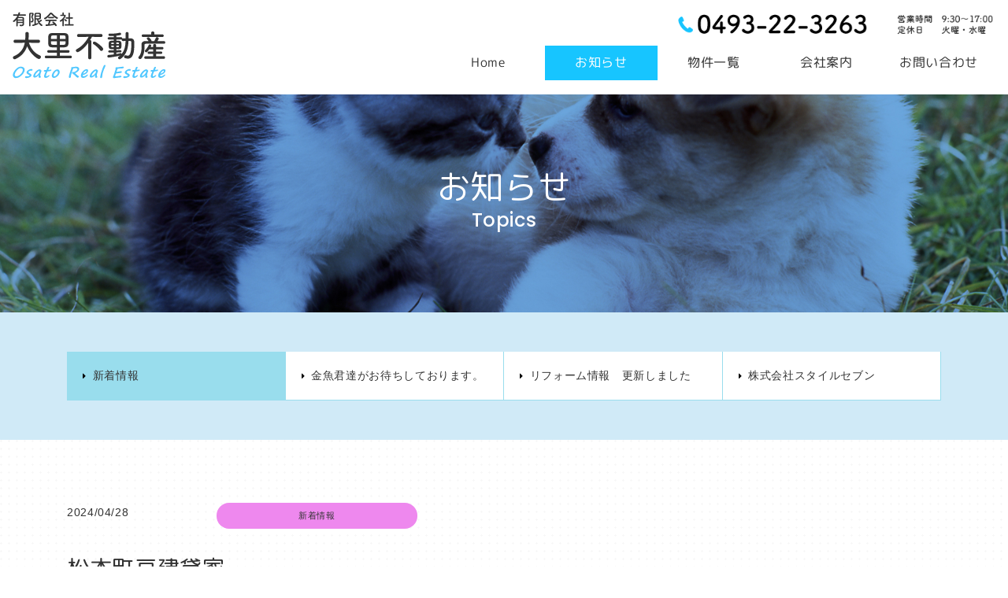

--- FILE ---
content_type: text/html; charset=UTF-8
request_url: https://www.ohsato.net/topics/index/1
body_size: 5254
content:
<!DOCTYPE html>
<html lang="ja">
<head>
<meta charset="utf-8">
<meta name="viewport" content="width=device-width, initial-scale=1">
<title>新着情報</title>
<meta name="description" content="大里不動産のお知らせページ。東松山市・熊谷市・比企郡周辺エリアの不動産情報を取り扱っております。" />
<meta name="keywords" content="大里不動産，不動産,売地,賃貸,駐車場,東松山,熊谷，比企郡" />
<meta name="format-detection" content="telephone=no">

<!--css-->
<link href="https://www.ohsato.net/css/bootstrap-4.3.1.css" rel="stylesheet" >
<link href="https://www.ohsato.net/css/base.css" rel="stylesheet">
<link href="https://www.ohsato.net/css/bootstrap4-print.css" rel="stylesheet">
<link href="https://www.ohsato.net/css/all.min.css" rel="stylesheet">
<link href="https://www.ohsato.net/css/megamenu.css" rel="stylesheet">
<link href="https://www.ohsato.net/css/aos.css" rel="stylesheet">
<link href="https://www.ohsato.net/css/animate.css" rel="stylesheet">
<link href="https://www.ohsato.net/css/sidemenu.css" rel="stylesheet">

<!--font-->
<link href="//fonts.googleapis.com/css?family=M+PLUS+Rounded+1c&amp;subset=japanese" rel="stylesheet">
<link href="//fonts.googleapis.com/css2?family=Poppins:wght@500&display=swap" rel="stylesheet">
<link href="//fonts.googleapis.com/css2?family=Noto+Sans+JP:wght@400&display=swap&subset=japanese" rel="stylesheet">

<!--icon-->
<link rel="shortcut icon" href="https://www.ohsato.net/favicon.ico" type="image/vnd.microsoft.icon">
<link rel="icon" href="https://www.ohsato.net/favicon.ico" type="image/vnd.microsoft.icon">
<link rel="apple-touch-icon" sizes="180x180" href="https://www.ohsato.net/apple-touch-icon.png">

<!-- Global site tag (gtag.js) - Google Analytics -->
<script async src="//www.googletagmanager.com/gtag/js?id=G-VZE21XPN1V"></script>
<script>
  window.dataLayer = window.dataLayer || [];
  function gtag(){dataLayer.push(arguments);}
  gtag('js', new Date());

  gtag('config', 'G-VZE21XPN1V');
</script>
<link href="https://www.ohsato.net/ez_css/system.css" rel="stylesheet">
<meta name="google-site-verification" content="4bNwF2kU5KX3tvKe02fL8K0EuAo6fhnSFsTBxuIthW8" />
</head>

<body>

<header id="header">
  <div class="container-fluid">
    <div class="row">
      <div class="col-12 col-lg-5">
        <h1 class="ind3 logo"><a href="https://www.ohsato.net/index.html"><img src="https://www.ohsato.net/images/logo.png" alt="埼玉県東松山市の不動産売買・賃貸・管理のご相談は有限会社大里不動産へ" class="img-fluid"></a></h1>
        <div class="heads clearfix">
          <div class="header-right d-none d-md-block d-lg-none pp00-2"><img src="https://www.ohsato.net/images/tel2.png" alt="0493-22-3263" class="img-fluid"></div>
        </div>
      </div>
      <div class="col-12 col-lg-7">
        <div class="d-none d-lg-block">
          <div class="row">
            <div class="col-12 col-md-7 offset-md-5">
				<div class="header-right2 img-r"><img src="https://www.ohsato.net/images/tel2.png" alt="0493-22-3263" class="img-fluid"></div> </div>
          </div>
        </div>
        <div class="row">
          <div class="col-12">
            <nav>
              <div class="menu-container ind1">
                <div class="menu">
                  <ul>
                    <li class="li001"><a href="https://www.ohsato.net/index.html"><span class="mfont">Home</span></a></li>
                    <li class="li002 navi-on"><a href="https://www.ohsato.net/topics.html"><span class="mfont">お知らせ</span></a></li>
                    <li class="li003"><a href="https://www.ohsato.net/estate.html"><span class="mfont">物件一覧</span></a></li>
                    <li class="li004"><a href="https://www.ohsato.net/company.html"><span class="mfont">会社案内</span></a></li>
                    <li class="li005"><a href="https://www.ohsato.net/contact.html"><span class="mfont">お問い合わせ</span></a></li>
                    <li class="li006 d-block d-md-none">
                      <div class="p10-0"><span data-action="call" data-tel="0493-22-3263" class="btna nav-tel"><i class="fas fa-phone fa-flip-horizontal"></i>0493-22-3263</span></div>
                    </li>
                  </ul>
                </div>
              </div>
            </nav>
          </div>
        </div>
      </div>
    </div>
  </div>
</header>

<main class="mainimg">

<div class="h2-midasi h2-02">
    <div class="container-fluid">
      <div class="row">
        <div class="col-12">
          <div class="animated flipInX">
            <h2>お知らせ<br><span>Topics</span></h2>
          </div>
        </div>
      </div>
    </div>
</div>

<!-- CTG -->
<div class="bg-blue01 part05">
    <div class="container">
      <div class="row">
        <div class="col-12">
          <dl class="accordion">
            <dt class="d-block d-md-none">カテゴリ一覧
              <button class="hamburgerMenu"><span></span><span></span><span></span></button>
            </dt>
            <dd>
              <ul class="productsCategory">
                                <li class="navon"><a href="/topics/index/1">新着情報</a></li>
                                <li><a href="/topics/index/2">金魚君達がお待ちしております。</a></li>
                                <li><a href="/topics/index/3">リフォーム情報　更新しました</a></li>
                                <li><a href="/topics/index/9">株式会社スタイルセブン</a></li>
                              </ul>
            </dd>
          </dl>
        </div>
      </div>
    </div>
  </div>

<section class="bg-dot">
    <div class="part06">
      <div class="container">
                <div class="row mb-10-sm20-md30-lg30"  id="item63"  style="margin-top: -120px;padding-top: 120px">
          <div class="col-12 col-md-3 col-lg-2">
            <div class="detail-date">2024/04/28</div>
          </div>
          <div class="col-12 col-md-3 col-lg-3">
            <div><span class="ctgr01" style="background-color:#EE88EE;">新着情報</span></div>
          </div>
        </div>

                <div class="row">
          <div class="col-12">
            <h3 class="midasi02">松本町戸建貸家</h3>
          </div>
		    </div>
                        <div class="row">
          <div class="col-12 col-md-8 offset-md-2 col-lg-8 offset-lg-2">
			         <div class="topic-01"><span class="photo-ofi"><img src="//www.ohsato.net/media/2/0/3/203_1200x1600.jpg" alt="外観－２" class="img-fluid" ></span></div>
          </div>
        </div>
                        <div class="row">
          <div class="col-12 col-md-8 offset-md-2 col-lg-8 offset-lg-2">
            <p class="topic-01"><span>駅まで徒歩圏内　　</span><br /><br />愛犬と一緒に住める　賃貸戸建<br /><br /></p>
          </div>
        </div>
                        <div class="row">
                    <div class="col-12 col-md-6">
			         <div class="topic-01"><span class="photo-ofi"><img src="//www.ohsato.net/media/2/0/4/204_800x1066.jpg" alt="キッチン－" class="img-fluid"></span></div>
          </div>
                            </div>
        
                                                                                <div class="row mb-10-sm20-md30-lg30"  id="item57"  style="margin-top: -120px;padding-top: 120px">
          <div class="col-12 col-md-3 col-lg-2">
            <div class="detail-date">2024/04/28</div>
          </div>
          <div class="col-12 col-md-3 col-lg-3">
            <div><span class="ctgr01" style="background-color:#EE88EE;">新着情報</span></div>
          </div>
        </div>

                <div class="row">
          <div class="col-12">
            <h3 class="midasi02">ゴールデンウイーク休暇のお知らせ</h3>
          </div>
		    </div>
                        <div class="row">
          <div class="col-12 col-md-8 offset-md-2 col-lg-8 offset-lg-2">
			         <div class="topic-01"><span class="photo-ofi"><img src="//www.ohsato.net/media/2/1/4/214_1200x1697.jpg" alt="お知らせ（定休日等）２" class="img-fluid" ></span></div>
          </div>
        </div>
                        <div class="row">
          <div class="col-12 col-md-8 offset-md-2 col-lg-8 offset-lg-2">
            <p class="topic-01"><span>誠に勝手ながら下記の期間ゴールデンウィーク休暇と</span><br /><span>させていただきます。</span><br /><br /><span>ご不便をおかけ致しますが、何卒よろしくお願い致します。</span><br /><br /><span>2024年４月30日～5月8日<br /><br />なお、4月30日は研修会参加しています。<br /><br /></span></p>
          </div>
        </div>
                
                                                                                <div class="row mb-10-sm20-md30-lg30"  id="item60"  style="margin-top: -120px;padding-top: 120px">
          <div class="col-12 col-md-3 col-lg-2">
            <div class="detail-date">2023/12/24</div>
          </div>
          <div class="col-12 col-md-3 col-lg-3">
            <div><span class="ctgr01" style="background-color:#EE88EE;">新着情報</span></div>
          </div>
        </div>

                                <div class="row">
          <div class="col-12 col-md-8 offset-md-2 col-lg-8 offset-lg-2">
            <p class="topic-01">冬季休業の　お知らせ<br /><br />平素は格別なご愛顧を賜り厚くお礼申し上げます。<br />誠に勝手ながら下記の期間　　　　&nbsp; &nbsp; &nbsp; 　　<br />冬季休暇とさせていただきます。<br /><br />2023年12月29日(金)～2024年&nbsp; 1月&nbsp; 10日(水)まで<br />　2024年1月11日より通常営業となります。<br /><br />ご不便をおかけいたしますが、何卒よろしくお願いいたします。<br /><br />今後とも、よろしくお願い致します。<br /><br /><br /><br /><br /></p>
          </div>
        </div>
                
                                                                                <div class="row mb-10-sm20-md30-lg30"  id="item59"  style="margin-top: -120px;padding-top: 120px">
          <div class="col-12 col-md-3 col-lg-2">
            <div class="detail-date">2023/08/09</div>
          </div>
          <div class="col-12 col-md-3 col-lg-3">
            <div><span class="ctgr01" style="background-color:#EE88EE;">新着情報</span></div>
          </div>
        </div>

                <div class="row">
          <div class="col-12">
            <h3 class="midasi02">夏季休暇のお知らせ</h3>
          </div>
		    </div>
                        <div class="row">
          <div class="col-12 col-md-8 offset-md-2 col-lg-8 offset-lg-2">
			         <div class="topic-01"><span class="photo-ofi"><img src="//www.ohsato.net/media/2/0/2/202_1200x1697.jpg" alt="20230809163201-0001" class="img-fluid" ></span></div>
          </div>
        </div>
                        <div class="row">
          <div class="col-12 col-md-8 offset-md-2 col-lg-8 offset-lg-2">
            <p class="topic-01">夏季休暇のお知らせ<br /><br />誠にかってながら下記の期間お休みさせていただきます。<br />ご不便をおかけいたしますが、<br />何卒よろしくお願い致します。<br /><br />　8月13日～8月16日<br /></p>
          </div>
        </div>
                
                                                                                <div class="row mb-10-sm20-md30-lg30"  id="item58"  style="margin-top: -120px;padding-top: 120px">
          <div class="col-12 col-md-3 col-lg-2">
            <div class="detail-date">2023/07/08</div>
          </div>
          <div class="col-12 col-md-3 col-lg-3">
            <div><span class="ctgr01" style="background-color:#EE88EE;">新着情報</span></div>
          </div>
        </div>

                <div class="row">
          <div class="col-12">
            <h3 class="midasi02">臨時休業のお知らせ</h3>
          </div>
		    </div>
                                <div class="row">
          <div class="col-12 col-md-8 offset-md-2 col-lg-8 offset-lg-2">
            <p class="topic-01">7月10日（月曜日）　行事参加の為<br />臨時休業とさせていただきます。<br /><br />大変ご迷惑をおかけいたしますが、ご理解の程よろしくお願い致します。<br />なお、翌　11日及び12日は、定休日となります。<br /><br />お急ぎの場合は、下記まで、御連絡をお願い致します。<br /><br />確認次第、折り返しの御連絡をさせていただきます。<br /><br />　連絡先　0493-22-3263<br />&nbsp; &nbsp; &nbsp;メール　info-ohsato@ohsato.net<br /><br />以上　よろしくお願い致します。<br /></p>
          </div>
        </div>
                
                                                                                <div class="row mb-10-sm20-md30-lg30"  id="item56"  style="margin-top: -120px;padding-top: 120px">
          <div class="col-12 col-md-3 col-lg-2">
            <div class="detail-date">2022/12/05</div>
          </div>
          <div class="col-12 col-md-3 col-lg-3">
            <div><span class="ctgr01" style="background-color:#EE88EE;">新着情報</span></div>
          </div>
        </div>

                <div class="row">
          <div class="col-12">
            <h3 class="midasi02">冬季休暇のお知らせ</h3>
          </div>
		    </div>
                        <div class="row">
          <div class="col-12 col-md-8 offset-md-2 col-lg-8 offset-lg-2">
			         <div class="topic-01"><span class="photo-ofi"><img src="//www.ohsato.net/media/1/9/9/199_1200x1697.jpg" alt="お知らせ（定休日等）２" class="img-fluid" ></span></div>
          </div>
        </div>
                        <div class="row">
          <div class="col-12 col-md-8 offset-md-2 col-lg-8 offset-lg-2">
            <p class="topic-01">平素は格別なご愛顧を賜り厚くお礼申し上げます。<br /><br />誠に勝⼿ながら下記の期間<br />冬季休暇とさせていただきます。<br /><br />2022年12⽉27⽇(⽕)から<br />2023年 1⽉ 6⽇(⾦)まで<br /><br />　2023年1月7日より通常営業となります。<br />ご不便をおかけいたしますが、何卒よろしくお願い致します。</p>
          </div>
        </div>
                
                                                                                <div class="row mb-10-sm20-md30-lg30"  id="item52"  style="margin-top: -120px;padding-top: 120px">
          <div class="col-12 col-md-3 col-lg-2">
            <div class="detail-date">2022/11/22</div>
          </div>
          <div class="col-12 col-md-3 col-lg-3">
            <div><span class="ctgr01" style="background-color:#EE88EE;">新着情報</span></div>
          </div>
        </div>

                <div class="row">
          <div class="col-12">
            <h3 class="midasi02">保護ねこ譲渡会</h3>
          </div>
		    </div>
                        <div class="row">
          <div class="col-12 col-md-8 offset-md-2 col-lg-8 offset-lg-2">
			         <div class="topic-01"><span class="photo-ofi"><img src="//www.ohsato.net/media/1/7/9/179_1200x1600.jpg" alt="20221120-1" class="img-fluid" ></span></div>
          </div>
        </div>
                        <div class="row">
          <div class="col-12 col-md-8 offset-md-2 col-lg-8 offset-lg-2">
            <p class="topic-01">毎月恒例になりました、保護ねこ譲渡会<br />今月も無事終了いたしました。<br /><br />曇り空で少し寒い日でしたが、今月もたくさんの方にお越しいただきました。<br /><br />毎月第3日曜日に開催しています。<br />ぜひお寄りくださいね。</p>
          </div>
        </div>
                        <div class="row">
                    <div class="col-12 col-md-6">
			         <div class="topic-01"><span class="photo-ofi"><img src="//www.ohsato.net/media/1/8/0/180_800x1066.jpg" alt="20221120-2" class="img-fluid"></span></div>
          </div>
                            </div>
        
                                                                                <div class="row mb-10-sm20-md30-lg30"  id="item45"  style="margin-top: -120px;padding-top: 120px">
          <div class="col-12 col-md-3 col-lg-2">
            <div class="detail-date">2022/09/18</div>
          </div>
          <div class="col-12 col-md-3 col-lg-3">
            <div><span class="ctgr01" style="background-color:#EE88EE;">新着情報</span></div>
          </div>
        </div>

                <div class="row">
          <div class="col-12">
            <h3 class="midasi02">保護ねこ　譲渡会　無事終了しました。</h3>
          </div>
		    </div>
                        <div class="row">
          <div class="col-12 col-md-8 offset-md-2 col-lg-8 offset-lg-2">
			         <div class="topic-01"><span class="photo-ofi"><img src="//www.ohsato.net/media/1/5/5/155_1200x1600.jpg" alt="20220918-1" class="img-fluid" ></span></div>
          </div>
        </div>
                        <div class="row">
          <div class="col-12 col-md-8 offset-md-2 col-lg-8 offset-lg-2">
            <p class="topic-01"><p>　台風の影響か、時折強い雨と　雷⚡がなる中でしたが、</p>
<p>　たくさんの方にお越しいただきました。</p>
<p>　</p>
<p>　次回は、来月第3日曜日です。</p>
<p>　新しい家族との素敵な出会いの場となりますように。</p>
<p>　私共も、微力ながら今後もお手伝いさせていただきます。</p>
<p></p>
<p>　皆さん、ありがとうございました。</p>
<p></p>
<p>　いや～　忙しい毎日を過ごしていますが、</p>
<p>　今日は、癒されました～</p></p>
          </div>
        </div>
                
                                                                                <div class="row mb-10-sm20-md30-lg30"  id="item44"  style="margin-top: -120px;padding-top: 120px">
          <div class="col-12 col-md-3 col-lg-2">
            <div class="detail-date">2022/09/02</div>
          </div>
          <div class="col-12 col-md-3 col-lg-3">
            <div><span class="ctgr01" style="background-color:#EE88EE;">新着情報</span></div>
          </div>
        </div>

                <div class="row">
          <div class="col-12">
            <h3 class="midasi02">保護猫譲渡会のお知らせ</h3>
          </div>
		    </div>
                        <div class="row">
          <div class="col-12 col-md-8 offset-md-2 col-lg-8 offset-lg-2">
			         <div class="topic-01"><span class="photo-ofi"><img src="//www.ohsato.net/media/1/5/4/154_1200x1698.jpg" alt="保護猫譲渡会" class="img-fluid" ></span></div>
          </div>
        </div>
                        <div class="row">
          <div class="col-12 col-md-8 offset-md-2 col-lg-8 offset-lg-2">
            <p class="topic-01">9月18日（日曜日）　12:00～15:00<br />　　弊社大里不動産内において<br />保護ねこ　譲渡会を行います！！<br />　<br />ペット共生住宅の資料等もお配りいたしますので、<br />ぜひ、遊びに来てください～</p>
          </div>
        </div>
                
                                                                                <div class="row mb-10-sm20-md30-lg30"  id="item42"  style="margin-top: -120px;padding-top: 120px">
          <div class="col-12 col-md-3 col-lg-2">
            <div class="detail-date">2022/08/02</div>
          </div>
          <div class="col-12 col-md-3 col-lg-3">
            <div><span class="ctgr01" style="background-color:#EE88EE;">新着情報</span></div>
          </div>
        </div>

                <div class="row">
          <div class="col-12">
            <h3 class="midasi02">夏季休業のお知らせ</h3>
          </div>
		    </div>
                        <div class="row">
          <div class="col-12 col-md-8 offset-md-2 col-lg-8 offset-lg-2">
			         <div class="topic-01"><span class="photo-ofi"><img src="//www.ohsato.net/media/1/5/1/151_1200x1697.jpg" alt="20220802103232-0001" class="img-fluid" ></span></div>
          </div>
        </div>
                        <div class="row">
          <div class="col-12 col-md-8 offset-md-2 col-lg-8 offset-lg-2">
            <p class="topic-01"><p><strong>夏季休業のお知らせ</strong></p>
<p>&nbsp;</p>
<p>平素は格別のご愛顧を賜り、厚くお礼申し上げます。<br />誠に勝手ながら、以下の期間を夏季休業とさせていただきます。<br />ご不便をお掛け致しますが、何卒ご理解のほどお願い申し上げます。</p>
<p>&nbsp;</p>
<p>■夏季休業期間：<br />2021年08月12日(金)　～　08月17日(水)<br />※2021年08月18日(木)より、通常通り営業いたします。</p>
<p>&nbsp;</p>
<p><strong></strong><span>休業期間中にいただいたお問合せについては、夏季休業期間後に回答させていただきます。</span><strong><br /></strong><span>大変ご不便をおかけいたしますが、何卒ご理解の程お願い申し上げます。</span></p></p>
          </div>
        </div>
                
                                                                                <div class="row mb-10-sm20-md30-lg30"  id="item40"  style="margin-top: -120px;padding-top: 120px">
          <div class="col-12 col-md-3 col-lg-2">
            <div class="detail-date">2022/06/25</div>
          </div>
          <div class="col-12 col-md-3 col-lg-3">
            <div><span class="ctgr01" style="background-color:#EE88EE;">新着情報</span></div>
          </div>
        </div>

                <div class="row">
          <div class="col-12">
            <h3 class="midasi02">暑くなりましたね</h3>
          </div>
		    </div>
                        <div class="row">
          <div class="col-12 col-md-8 offset-md-2 col-lg-8 offset-lg-2">
			         <div class="topic-01"><span class="photo-ofi"><img src="//www.ohsato.net/media/1/4/2/142_1200x900.jpg" alt="プレコ１" class="img-fluid" ></span></div>
          </div>
        </div>
                        <div class="row">
          <div class="col-12 col-md-8 offset-md-2 col-lg-8 offset-lg-2">
            <p class="topic-01">らんちゅうさん達の水槽から、<br />　大きくなり、少～しらんちゅうさん達に悪戯するので<br />　<span>外の水槽に移動しました。</span><br />暑くなってきたので、心配ですが、<br />暑い所育ちなので、大丈夫でしょう(#^.^#)<br /><br />お近くにお越しの際は、ちょっと覗いてあげてくださいね。<br /></p>
          </div>
        </div>
                
                                                                                <div class="row mb-10-sm20-md30-lg30"  id="item38"  style="margin-top: -120px;padding-top: 120px">
          <div class="col-12 col-md-3 col-lg-2">
            <div class="detail-date">2022/04/30</div>
          </div>
          <div class="col-12 col-md-3 col-lg-3">
            <div><span class="ctgr01" style="background-color:#EE88EE;">新着情報</span></div>
          </div>
        </div>

                <div class="row">
          <div class="col-12">
            <h3 class="midasi02">GW休暇のお知らせ</h3>
          </div>
		    </div>
                        <div class="row">
          <div class="col-12 col-md-8 offset-md-2 col-lg-8 offset-lg-2">
			         <div class="topic-01"><span class="photo-ofi"><img src="//www.ohsato.net/media/1/3/7/137_1200x1697.jpg" alt="20220430131208-0001" class="img-fluid" ></span></div>
          </div>
        </div>
                        <div class="row">
          <div class="col-12 col-md-8 offset-md-2 col-lg-8 offset-lg-2">
            <p class="topic-01">誠に勝手ながら下記の期間ゴールデンウィーク休暇と<br />させていただきます。<br /><br />ご不便をおかけ致しますが、何卒よろしくお願い致します。<br /><br />2022年5月3日～5月5日</p>
          </div>
        </div>
                
                                                                                <div class="row mb-10-sm20-md30-lg30"  id="item36"  style="margin-top: -120px;padding-top: 120px">
          <div class="col-12 col-md-3 col-lg-2">
            <div class="detail-date">2021/12/22</div>
          </div>
          <div class="col-12 col-md-3 col-lg-3">
            <div><span class="ctgr01" style="background-color:#EE88EE;">新着情報</span></div>
          </div>
        </div>

                        <div class="row">
          <div class="col-12 col-md-8 offset-md-2 col-lg-8 offset-lg-2">
			         <div class="topic-01"><span class="photo-ofi"><img src="//www.ohsato.net/media/1/2/6/126_1200x1697.jpg" alt="冬季休暇（2021年末）" class="img-fluid" ></span></div>
          </div>
        </div>
                        <div class="row">
          <div class="col-12 col-md-8 offset-md-2 col-lg-8 offset-lg-2">
            <p class="topic-01">冬季休業の　お知らせ<br /><br />平素は格別なご愛顧を賜り厚くお礼申し上げます。<br />誠に勝手ながら下記の期間　　　　&nbsp; &nbsp; &nbsp; 　　<br />冬季休暇とさせていただきます。<br /><br />2021年12月28日(火)～2022年&nbsp; 1月&nbsp; 7日(金)まで<br />　2022年1月8日より通常営業となります。<br /><br />ご不便をおかけいたしますが、何卒よろしくお願いいたします。<br /><br />今後とも、よろしくお願い致します。<br /><br /><br /><br /><br />　<br /></p>
          </div>
        </div>
                
                                                                                <div class="row mb-10-sm20-md30-lg30"  id="item34"  style="margin-top: -120px;padding-top: 120px">
          <div class="col-12 col-md-3 col-lg-2">
            <div class="detail-date">2021/09/27</div>
          </div>
          <div class="col-12 col-md-3 col-lg-3">
            <div><span class="ctgr01" style="background-color:#EE88EE;">新着情報</span></div>
          </div>
        </div>

                <div class="row">
          <div class="col-12">
            <h3 class="midasi02">近日オープンします</h3>
          </div>
		    </div>
                                <div class="row">
          <div class="col-12 col-md-8 offset-md-2 col-lg-8 offset-lg-2">
            <p class="topic-01"><a href="https://plaba.jpic-mobile.com/">地域最安値を目指し、安心安全なリペア修理専門店- J-PICモバイルステーションplaba（プレバ） (jpic-mobile.com)<br /><br /></a>5日間の研修及び最終試験に合格しました。<br />　開店に向けていろいろ準備しています。<br />　<br />　オープン日等詳細が決定しましたら改めてお知らせいたします。</p>
          </div>
        </div>
                
                                                                                <div class="row mb-10-sm20-md30-lg30"  id="item33"  style="margin-top: -120px;padding-top: 120px">
          <div class="col-12 col-md-3 col-lg-2">
            <div class="detail-date">2021/08/01</div>
          </div>
          <div class="col-12 col-md-3 col-lg-3">
            <div><span class="ctgr01" style="background-color:#EE88EE;">新着情報</span></div>
          </div>
        </div>

                <div class="row">
          <div class="col-12">
            <h3 class="midasi02">夏季休業のお知らせ</h3>
          </div>
		    </div>
                                <div class="row">
          <div class="col-12 col-md-8 offset-md-2 col-lg-8 offset-lg-2">
            <p class="topic-01"><p><strong>夏季休業のお知らせ</strong></p>
<p>&nbsp;</p>
<p>平素は格別のご愛顧を賜り、厚くお礼申し上げます。<br />誠に勝手ながら、以下の期間を夏季休業とさせていただきます。<br />ご不便をお掛け致しますが、何卒ご理解のほどお願い申し上げます。</p>
<p>&nbsp;</p>
<p>■夏季休業期間：<br />2021年08月13日(金)　～　08月18日(水)<br />※2021年08月19日(木)より、通常通り営業いたします。</p>
<p>&nbsp;</p>
<p><strong></strong><span>休業期間中にいただいたお問合せについては、夏季休業期間後に回答させていただきます。</span><strong><br /></strong><span>大変ご不便をおかけいたしますが、何卒ご理解の程お願い申し上げます。</span></p></p>
          </div>
        </div>
                
                                                                                <div class="row mb-10-sm20-md30-lg30"  id="item1"  style="margin-top: -120px;padding-top: 120px">
          <div class="col-12 col-md-3 col-lg-2">
            <div class="detail-date">2021/06/30</div>
          </div>
          <div class="col-12 col-md-3 col-lg-3">
            <div><span class="ctgr01" style="background-color:#EE88EE;">新着情報</span></div>
          </div>
        </div>

                <div class="row">
          <div class="col-12">
            <h3 class="midasi02">ホームページのリニューアルについて</h3>
          </div>
		    </div>
                        <div class="row">
          <div class="col-12 col-md-8 offset-md-2 col-lg-8 offset-lg-2">
			         <div class="topic-01"><span class="photo-ofi"><img src="//www.ohsato.net/media/6/4/64_1200x1600.jpg" alt="1_320x240" class="img-fluid" ></span></div>
          </div>
        </div>
                        <div class="row">
          <div class="col-12 col-md-8 offset-md-2 col-lg-8 offset-lg-2">
            <p class="topic-01">平素より格別なご愛顧を賜り、厚くお礼申し上げます<br />この度事務所のリニューアルに伴い、かねてより準備を進めておりました<br />弊社ホームページもリニューアル致しました。<br /><br />会社概要をはじめ、注目物件・賃貸・売地等、物件情報の内容を<br />より充実したものに改善し、情報も探しやすい構成・デザイン及び<br />スマートフォン版にも対応できるようになっております。<br /><br />今後は、皆様のお役に立てるよう、最新情報等も積極的に発信して参りますので、<br />何卒よろしくお願い致します。</p>
          </div>
        </div>
                        <div class="row">
                    <div class="col-12 col-md-6">
			         <div class="topic-01"><span class="photo-ofi"><img src="//www.ohsato.net/media/6/5/65_800x1066.jpg" alt="2_320x240" class="img-fluid"></span></div>
          </div>
                              <div class="col-12 col-md-6">
            <p class="topic-01"><span style="color: #0000ff;">事務所内も明るくなりました。</span></p>
          </div>
                  </div>
        
                <div class="row">
                    <div class="col-12 col-md-6">
            <p class="topic-01">お近くにお越しの際は、ぜひお寄りください。</p>
          </div>
                              <div class="col-12 col-md-6">
			         <div class="topic-01"><span class="photo-ofi"><img src="//www.ohsato.net/media/7/1/71_800x1066.jpg" alt="3_320x240" class="img-fluid" alt="お知らせ"></span></div>
          </div>
                  </div>
                                                                        

      </div>
    </div>
  </section>

<div class="bg-sky">
    <div class="part05">
      <div class="container">
        <div class="row">
          <div class="col-12 col-md-4 offset-md-4"> <a class="btna btn02" href="#" onclick="javascript:window.history.back(-1);return false;"><i class="fas fa-caret-left"></i>前のページに戻る</a> </div>
        </div>
      </div>
    </div>
</div>

</main>

<footer>
  <div id="footer01">
    <div class="wide01">
      <div class="f-yohaku01">
        <div class="container-fluid">
          <div class="row">
            <div class="col-12 col-md-4 f-info">
              <h3 class="mb-10-sm15-md15-lg15"><img src="https://www.ohsato.net/images/f-logo.png" alt="有限会社大里不動産" class="img-fluid"></h3>
              <p class="mb-10-sm15-md15-lg15">〒355-0014<br>
                埼玉県東松山市松本町1-8-22</p>
              <p class="mb-10-sm15-md15-lg15"> <span class="btn-footer-tel" data-action="call" data-tel="0493-22-3263"><i class="fas fa-phone fa-flip-horizontal"></i>0493-22-3263</span></p>
              <p>営業時間　9:30～17:00<br>
                定休日　　火曜・水曜</p>
            </div>
            <div class="col-12 col-md-8">
              <div id="textlink">
                <ul>
                  <li><a href="https://www.ohsato.net/index.html">ホーム</a></li>
                  <li><a href="https://www.ohsato.net/topics.html">お知らせ</a></li>
                  <li><a href="https://www.ohsato.net/estate.html">物件一覧</a></li>
                  <li><a href="https://www.ohsato.net/company.html">会社案内</a></li>
                  <li><a href="https://www.ohsato.net/contact.html">お問い合わせ</a></li>
                </ul>
              </div>
              <p class="copyright"><small>&copy; 2021 有限会社大里不動産</small></p>
            </div>
          </div>
        </div>
      </div>
    </div>
  </div>
</footer>

<div id="pagetop"><a href="#"><img src="https://www.ohsato.net/images/pagetop.png" alt="pagetop"></a></div>

<!--js-->
<script src="https://www.ohsato.net/js/jquery-2.2.3.min.js"></script>
<script src="https://www.ohsato.net/js/bootstrap.js"></script>
<script src="https://www.ohsato.net/js/tel-3.1.js"></script>
<script src="https://www.ohsato.net/js/pagetop.js"></script>

<!--navi-->
<script src="https://www.ohsato.net/js/megamenu.js"></script>

<!--aos-->
<script src="https://www.ohsato.net/js/aos.js"></script>
<script>
AOS.init({
  offset: 120,
  delay: 0,
  duration: 1000,
  easing: 'ease',
  once: true,
  mirror: false,
});
</script>

<!--match-->
<script src="https://www.ohsato.net/js/jquery.matchHeight-min.js"></script>
<script>
$(function(){
　　$('.match').matchHeight();
});
</script>

<!-- smooth-scroll -->
<script src="https://www.ohsato.net/js/smooth-scroll.polyfills.min.js"></script>
<script>
var scroll = new SmoothScroll('a[href*="#"]');
</script>

<!--ofi-->
<script src="https://www.ohsato.net/js/ofi.min.js"></script>
<script>
 objectFitImages('.photo-ofi img');
</script>

<!--sidemenu-->
<script src="https://www.ohsato.net/js/sidemenu.js"></script>
</body>
</html>


--- FILE ---
content_type: text/css
request_url: https://www.ohsato.net/css/base.css
body_size: 9758
content:
@charset "utf-8";

/* bootstrap.css基本の打消し（同じclass名での書き換え）
---------------------------------------------------- */
body{ margin:0px; padding:0px;}
h1,h2,h3,h4,h5,h6{ margin:0px; padding:0px; font-weight:normal; clear:both}
p{ margin:0px; padding:0px}

.navbar {
  margin-bottom:0px;
  border:none;
}

.table-striped > tbody > tr:nth-of-type(odd) { background-color: #eee8e0;}
.table{ margin-bottom:30px}
.table th{ width:30%}

@media (min-width: 768px) {.btn-group-vertical a{ padding-top:15px;padding-bottom:15px}}

img.img-fluid {display: block;}

@media (min-width: 768px) {
.modal-dialog {max-width: 650px;}
}

.ind1 {position: relative; z-index: 1;}
.ind2 {position: relative; z-index: 2;}
.ind3 {position: relative; z-index: 3;}

/* 全体構造
---------------------------------------------------- */
html, body, div, span, object, iframe,
h1, h2, h3, h4, h5, h6, p, blockquote, pre,
abbr, address, cite, code,
del, dfn, em, img, ins, kbd, q, samp,
small, strong, sub, sup, var,
b, i,
dl, dt, dd, ol, ul, li,
fieldset, form, label, legend,
table, caption, tbody, tfoot, thead, tr, th, td,
article, aside, dialog, figure, footer, header,
hgroup, menu, nav, section,
time, mark, audio, video {
	margin:0;
	padding:0;
	border:0;
	outline:0;
	font-size:100%;
	vertical-align:baseline;
	background:transparent;
}

.clearfix:after {
  content: ".";  /* 新しい要素を作る */
  display: block;  /* ブロックレベル要素に */
  clear: both;
  height: 0;
  visibility: hidden;
}
.clearfix {
    zoom:1;/*for IE 5.5-7*/
	overflow:hidden;
}
* html .clearfix {
  height: 1px;
  /*\*//*/
  height: auto;
  overflow: hidden;
  /**/
}

.clear{clear:both;}

img{border:0;vertical-align:bottom;}

a {
	outline:none;
	margin:0;
	padding:0;
	border:0;
	font-size:100%;
	vertical-align:baseline;
	background:transparent;
}

hr {
    display:block;
    height:1px;
    border-top:1px dotted #333;
    margin:0;
    padding:0;
	margin-bottom:20px
}

body{
	font-size:80%;
	line-height:185%;
	font-family:FontAwesome, "メイリオ", Meiryo, "ヒラギノ角ゴ Pro W3", "Hiragino Kaku Gothic Pro", Osaka, "ＭＳ Ｐゴシック", "MS PGothic", sans-serif;
	color: #333;
	background: #fff;
	letter-spacing: 0.05em;
	overflow-x: hidden;
}

/* link
---------------------------------------------------- */
a:link,a:visited,a:hover,a:active{text-decoration:none; color:#333;}

/* header
---------------------------------------------------- */
header{
	width: 100%;
	z-index: 1000;
	margin: 0;
	border-bottom: none;
	position: fixed;
	top: 0;
	padding:10px 0;
	background: #fff
	}

@media print, screen and (min-width: 768px) {
header{
	padding:0;
	background: #fff
	}
}

/* h1
--------------------------- */
.logo {	
	width: 100px;
	float: left;
	height: auto;
}
@media print, screen and (min-width: 768px) {
.logo{
	margin-top: 10px;
	width: 150px;
	}
}
@media print, screen and (min-width: 992px) {
.logo {
	margin-top: 15px;
	width: 197px;
	}
}
@media print, screen and (min-width: 1200px) {
.logo {
	margin-top: 15px;
	width: 197px;
	}
}

/* header-img
--------------------------- */
.heads{
	float:right;
	width:50%;
}
.header-right {
	float:right;
	display: block;
	margin-top: 25px;
}

@media print, screen and (min-width: 768px) {.header-right2{margin: 15px 0 2px 0; display: block;}}
@media print, screen and (min-width: 992px) {.header-right2{margin: 15px 0 2px 0;}}

/* nav
---------------------------------------------------- */
.menu {font-size: 90%; padding-top: 0px;}
.menu > ul > li a {
	color: #333 !important;
	padding: 15px 0; 
	text-align: center!important;
	}
.menu li.navi-on a{
	color: #0d599f!important;
	opacity: 1;
}
.menu > ul > li > ul {font-size: 90%;}
.menu > ul > li > ul > li {list-style: none;}
.menu > ul > li > ul > li a {text-align: left!important;}

@media only screen and (max-width: 767px) {
    .menu-container { margin-top: -38px!important;}
	.menu-dropdown-icon > a {margin-left: 30px;}
	.menu > ul > li {border-bottom: 1px solid #ccc !important;}
}

@media print, screen and (min-width: 768px) {
.menu {
	padding-top: 0;
	}
.menu > ul > li a{ margin: 10px 0;}
.menu-container { margin-top: 0!important;}
.menu .show-on-mobile {padding-top:10px!important;}
.menu > ul {
	width: 100%;
	margin: 0 auto;
	}
.menu > ul i {padding-left: 5px;}
.menu > ul > li a{
		text-align: center!important;
		padding: 40px 0;
		color: #333 !important;
		border-bottom: 1px solid transparent;
	}
.menu > ul > li > ul {font-size: 100%;}
.menu > ul > li > ul.normal-sub > li {margin: 4px 0!important;}
.menu > ul > li a:hover,
.menu li.navi-on a{
	color: #fff !important;
	background: #17c5ff;
	}
}

@media print, screen and (min-width: 768px) {
.menu {font-size: 15.5px}
}
@media print, screen and (min-width:992px) {
.menu {font-size: 16px}
}
@media print, screen and (min-width: 1200px) {
.menu {font-size: 16px; max-width: 770px; margin:0 0 0 auto}
}

@media print, screen and (min-width: 768px) {
.mfont{ font-family: 'M PLUS Rounded 1c'; transform: rotate(0.03deg); display:inline-block}
}

@media only screen and (max-width: 767px) {
	.li001{width:100% !important;}
	.li002{width:100% !important;}
	.li003{width:100% !important;}
	.li004{width:100% !important;}
	.li005{width:100% !important;}
	.li006{width:100% !important;}	
	.p10-0{padding:1px 0}
}

@media print, screen and (min-width: 768px) {
	.li001{width:20% !important;}
	.li002{width:20% !important;}
	.li003{width:20% !important;}
	.li004{width:20% !important;}
	.li005{width:20% !important;}
}

/* sp btn
---------------------------------------------------- */
.nav-tel{
	font-size:16px;
	display:block!important;
	padding:10px 0 8px 0px;
	margin-top: 5px !important;
	margin-bottom: 5px !important;
	line-height: 20px;
	text-align:center;
	color:#fff !important;
	border-radius: 5px !important;
	text-decoration:none !important;
	background-color: #0d599f;
	font-family: 'Poppins', sans-serif;
	}
.nav-tel:link, .nav-tel:visited{text-decoration:none!important; color:#fff !important;}
.nav-tel:hover,.nav-tel:active{ text-decoration:none!important; color:#fff !important;}	
.nav-tel i{font-size:80%; margin-right: 5px;}

/* content
---------------------------------------------------- */
main { line-height: 1.8em; font-size: 105%;}
@media print, screen and (min-width: 768px) {main {font-size: 100%;}}
@media print, screen and (min-width: 992px) {main {font-size: 105%;}}
@media print, screen and (min-width: 1200px){main {font-size: 110%;}}

/* index.html
---------------------------------------------------- */
/* main余白
---------------------------------------------------- */
.mainimg{ margin-top: 50px !important;}
@media print, screen and (min-width: 768px) {.mainimg{margin-top:130px !important;}}
@media print, screen and (min-width: 992px) {.mainimg{margin-top:120px !important;}}
@media print, screen and (min-width:1120px) {.mainimg{margin-top:120px !important;}}

/* index.html
---------------------------------------------------- */
/* mainimage
---------------------------------------------------- */
.swiper-wrapper img{
	margin: 0 auto;
}

.swiper-container-horizontal > .swiper-pagination-bullets, .swiper-pagination-custom, .swiper-pagination-fraction{
	bottom: 0px!important;
}
@media print, screen and (min-width: 1200px) {
	.swiper-container-horizontal > .swiper-pagination-bullets, .swiper-pagination-custom, .swiper-pagination-fraction{
		bottom: 10px!important;
	}
}

#mainimage {position: relative;}

@media only screen and (max-width: 767px) {
.swiper-slide img{max-height:350px; width: 100%;}	
#mainimage h2{
    position: absolute;
	z-index: 100;
	top: 13%;
	left: 38%;	
	right:38%;
	bottom:13%;
	width: 90px;
	}
}
@media print, screen and (min-width: 768px){
#mainimage h2{
    position: absolute;
	z-index: 100;
	top: 20%;
	left: 86%;	
	right: 5%;
	bottom: 0;
	}
}
@media print, screen and (min-width: 992px){
#mainimage h2{
    position: absolute;
	z-index: 100;
	top: 20%;
	left: 86%;	
	right: 5%;
	bottom: 0;
	}
}
@media print, screen and (min-width: 1200px){
#mainimage h2{
    position: absolute;
	z-index: 100;
	top: 17%;
	left: 85%;	
	right: 5%;
	bottom: 0;
	}
}

.swiper-button-next,
.swiper-button-prev{ z-index: 200!important; position: absolute!important;}

/* side menu
---------------------------------------------------- */
@media print, screen and (min-width: 992px){
#mainimage #side-menu{
    position: absolute;
	z-index: 100;
	top: 15%;
	left: 50px;
	width: 317px;
	}
}
#side-menu h3 img{width: 317px;}
#side-menu ul {
	margin: 0;
	padding: 10px;
	background: #beebf6;
	list-style: none;
}
#side-menu li {
	padding: 0;
	margin: 0;
}
#side-menu li a {
	display: block;
	padding: 18px 10px 18px 70px;
	color: #333;
	text-decoration: none;
	border-bottom: 2px dotted #beebf6;
	font-size: 17px;
}
#side-menu .lastb a {border-bottom: 0px dotted #beebf6 !important;}

.li0001{background: url("../images/icon01.png") no-repeat 10px #fff}
.li0002{background: url("../images/icon02.png") no-repeat 10px #fff}
.li0003{background: url("../images/icon03.png") no-repeat 10px #fff}
.li0004{background: url("../images/icon04.png") no-repeat 10px #fff}
.li0005{background: url("../images/icon05.png") no-repeat 10px #fff}

.li0001:hover{background: url("../images/icon01.png") no-repeat 10px #e4f9fe}
.li0002:hover{background: url("../images/icon02.png") no-repeat 10px #e4f9fe}
.li0003:hover{background: url("../images/icon03.png") no-repeat 10px #e4f9fe}
.li0004:hover{background: url("../images/icon04.png") no-repeat 10px #e4f9fe}
.li0005:hover{background: url("../images/icon05.png") no-repeat 10px #e4f9fe}

/* top-title
---------------------------------------------------- */
@media print, screen and (min-width: 768px)  {
.top-title{ padding: 10% 0 0 0;}
}

/* house-box
---------------------------------------------------- */
.house-box {
	background: url("../images/yane-xs.png") no-repeat center top;
	padding-top: 80px;
}
	
@media print, screen and (min-width: 768px)  {
.house-box {
	padding-top: 80px;}
}

@media print, screen and (min-width: 992px)  {
.house-box {
	background: url("../images/yane.png") no-repeat center top;
	padding-top: 108px;}
}

.house-box div{background: #fff; padding:0 20px 20px 20px;}
@media print, screen and (min-width: 992px)  {.house-box div{padding:20px 20px 20px 20px;}}
@media print, screen and (min-width: 1200px) {.house-box div{padding:20px 60px 60px 60px;}}


/* p01-box01
---------------------------------------------------- */
.bukken01{
	text-align: center;
	color:#fff;
	padding:6px 10px 5px 10px;
	border-radius: 100px;
	background-color: #ff9999;
	margin-bottom: 13px;
}

.bukken02{
	text-align: center;
	color:#fff;
	padding:6px 10px 5px 10px;
	border-radius: 100px;
	background-color: #66cc66;
	margin-bottom: 13px;
}

.bukken03{
	text-align: center;
	color:#fff;
	padding:6px 10px 5px 10px;
	border-radius: 100px;
	background-color: #0099ff;
	margin-bottom: 13px;	
}

.p01-box01{
	padding: 10px;
	box-shadow: 0px 0px 4px 4px rgba(0,0,0,0.1);
	background:#fff;
	margin-bottom: 20px;
}
.p01-box01 p{margin-top: 5px; margin-bottom: 10px;}
.p01-box01 h3{
	font-size: 17px;
	font-weight: 900;
	font-family: 'M PLUS Rounded 1c';
}

@media print, screen and (min-width: 768px)  {
.p01-box01 {padding: 15px; margin-bottom: 40px;}
.p01-box01 h3{font-size: 17px; font-weight: 900; margin-bottom: 10px;}
}

@media print, screen and (min-width: 992px)  {.p01-box01 {padding: 15px;}}
@media print, screen and (min-width: 1200px) {.p01-box01 {padding: 15px;}}

/* お知らせ
---------------------------------------------------- */
@media print, screen and (min-width: 768px)  {.bg-news h3 img{width: 400px;}}
@media print, screen and (min-width: 1200px) {.bg-news h3 img{width: 450px;}}

@media print, screen and (min-width: 768px) {
#information{
	height: 400px;
	overflow: scroll;
	overflow-x: hidden;
	}
}

@media only screen and (max-width: 767px) {
.p-news__inner {
	overflow-y: auto;
	width: 100%;
	padding-right: 10px;
	max-height: 300px;
	}
.js-tab{font-size: 80%;}
}

@media print, screen and (min-width: 768px) {
.p-news__inner {
	overflow-y: auto;
	width: 100%;
	padding-right: 15px;	
/*	max-height: 500px;*/
	}
}

@media only screen and (max-width: 767px) {
.p-news__inner::-webkit-scrollbar {
	background:#ccc;
	width:10px;
	}
.p-news__inner::-webkit-scrollbar-thumb {
	background:#aaa;
	}
}

@media print, screen and (min-width: 768px) {
.p-news__inner::-webkit-scrollbar {
	background:#ccc;
	width:10px;
	}
.p-news__inner::-webkit-scrollbar-thumb {
	background:#aaa;
	}
}

/* tab
----------------------------- */
@media only screen and (max-width: 767px) {.p-news__tab {margin-bottom: 7px;}}

.p-news__tab {margin-bottom: 15px;}
.p-news .nav-tabs {border-bottom-color:#dfaf96;}
.nav-tabs {border-bottom: 1px solid #dfaf96}

@media only screen and (max-width: 767px) {
.nav-tabs > li.active > a, .nav-tabs > li.active > a:hover, .nav-tabs > li.active > a:focus {
    border: 0px solid #ccc;
	background-color :#fcf6e6;
	border-bottom: 1px solid #fcf6e6;
	color: 	#333;
	border-radius: 10px 10px 0 0
	}
.nav-tabs > li > a:hover,
.nav-tabs .active	
	{
	border-color: transparent;}
}

@media print, screen and (min-width: 768px) {
.nav-tabs > li.active > a, .nav-tabs > li.active > a:hover, .nav-tabs > li.active > a:focus {
    border: 1px solid #dfaf96;
	background-color :#fcf6e6;
	border-bottom: 1px solid #fcf6e6;
	color: 	#333;
	border-radius: 10px 10px 0 0
	}
.nav-tabs > li > a:hover {
	border-color: #dfaf96 #dfaf96 #fff;}
}

@media print, screen and (min-width: 768px) {.p-news .nav-tabs {border: 0;}}
@media print, screen and (min-width: 768px){
	.p-news .nav-tabs::before,
	.p-news .nav-tabs::after {display: none;}
}

.p-news .nav-tabs > li {
	width: 49%;
	margin-bottom: 5px;
	}

@media print, screen and (min-width: 768px){
.p-news .nav-tabs > li {
	width: 30%;
	margin-bottom: 5px;
	}
}

@media print, screen and (min-width: 992px){
.p-news .nav-tabs > li {
	width: 20%;
	margin-bottom: 5px;
	}
}

@media screen and (max-width: 543px) {
.p-news .nav-tabs > li:nth-of-type(odd) {
	float: left;
	}
}

@media screen and (max-width: 543px) {
.p-news .nav-tabs > li:nth-of-type(even) {
	float: right;
	}
}

.p-news .nav-tabs > li > a {
	padding: 10px 20px 10px 15px;
	outline: none; 
	border-radius: 0;
	color: #333;
	letter-spacing: 1px;
	-webkit-transition: 0s;
	transition: 0s;
}

@media print, screen and (min-width: 768px){
	.p-news .nav-tabs > li > a {
    margin-right: 0;
    padding: 8px 10px 6px 8px;
    border: 0;
    background-color: #f7f7f7;
    text-align: center;
	}
}

.p-news .nav-tabs > li > a::before {
	position: relative;
	top: -2px;
	margin-right: 7px;
	content: '\f0d7';
	vertical-align: top;
	font-size: 2.2rem;
	font-family: FontAwesome;
	line-height: 1;
}

@media print, screen and (min-width: 768px){
.p-news .nav-tabs > li > a::before {
	top: -1px;
	margin-right: 5px;
	}
}

.p-news .nav-tabs > li > a:hover,
.p-news .nav-tabs > li > a:focus {
	border-bottom-color: #333; 
	background-color: #f7f7f7;
}

@media print, screen and (min-width: 768px){
	.p-news .nav-tabs > li > a:hover,
	.p-news .nav-tabs > li > a:focus {
	background-color: #efefef;
	}
}

.p-news .nav-tabs > li > a.success::before {color: #3c9;}
.p-news .nav-tabs > li > a.primary::before {color: #69f;}
.p-news .nav-tabs > li > a.info::before {	color: #f39;}

.p-news .nav-tabs > li.active a {
	border: 1px solid #ffd57f !important;
	border-bottom-color: #fff;
}

@media print, screen and (min-width: 768px){
.p-news .nav-tabs > li.active a {
	border: 1px solid #ffd57f !important;
	border-top: 1px solid #ffd57f !important;
	border-left: 1px solid #ffd57f !important;
	border-right: 1px solid #ffd57f !important;
    background-color: #e4e4e4;
	}
}

.p-news .nav-tabs > li.active a:hover,
.p-news .nav-tabs > li.active a:focus {
	background: none;
}
@media print, screen and (min-width: 768px){
  .p-news .nav-tabs > li.active a:hover,
  .p-news .nav-tabs > li.active a:focus {
    background-color: #e4e4e4;
  }
}

.nav-tabs i {margin-left: 3px; margin-top: 5px; vertical-align: top; color: #dfaf96}

@media only screen and (max-width: 767px) {
.bg-news .nav > li > a {
    position: relative;
    padding: 1px 5px;
	top: -0px;
	font-size: 12px;
	display: block;}
}
@media print, screen and (min-width: 768px){
.bg-news .nav > li > a {
    position: relative;
    padding: 9px 8px;
	font-size: 11px;
	top: -6px;
	}
}
@media print, screen and (min-width: 992px){
.bg-news .nav > li > a {
    position: relative;
    padding: 10px 15px;
	font-size: 13px;	
	top: -6px;
	}
}
@media print, screen and (min-width: 1200px){
.bg-news .nav > li > a {
    position: relative;
    padding: 10px 15px;
	font-size: 13px;	
	top: -7px;
	}
}

/* news_table
----------------------------- */
.news_table{
	width:100%;
	border-collapse: collapse;
	position: relative;
}
.news_table th{
/*	width:100%;*/
	padding:6px 0 3px 0;
	display: block;
	font-size: 90%;
	font-weight: normal;
	letter-spacing: 0.1em;
	border-top: 2px dotted #E8D0B1
}
.news_table td{
/*	width:100%;*/
	padding:0px 0 6px 0;
	display: block;
}
.news_table td a:link,
.news_table td a:visited,
.news_table td a:hover,
.news_table td a:active{
	text-decoration:underline;
	color :#007ec4
}
.new{
	margin-left: 10px;
	font-size: 11px;
	padding: 3px 0 2px 0;
	color:#333;
	font-family: 'Poppins', sans-serif;	
}

.news_table .news_photo{
	width: 20%;
	float: left;
	margin-right: 15px;
}

@media print, screen and (min-width: 768px) {
.news_table th{
	width:23%;
	padding:7px 0;
	vertical-align:top;
	text-align:left;
	display:table-cell;
	border-top: 0px dashed #E8D0B1;
	font-weight: normal;
	}
.news_table td{
	padding:5px 0;
	vertical-align:top;
	text-align:left;
	display:table-cell;
	}
.news_table .newsctgr{
	width: 30% !important;
	padding:5px 0;
	display:table-cell;	
	}
.news_table .newstext{
	width: 55% !important;
	padding:0 0 20px 20px;
	display:table-cell;	
	}
.news_table .news_photo{
	width: 25%;
	float: left;
	margin-right: 15px;
}	
.news_table .newstext p{ padding-top: 9px;}	
}

@media print, screen and (min-width: 992px) {
.news_table th{
	width: 20%;
	}
.news_table td{
	padding: 5px 0;
	}
.news_table .newsctgr{
	width: 25% !important;
	padding:5px 0;
	display:table-cell;	
	}
.news_table .newstext{
	width: 55% !important;
	padding:0 0 20px 20px;
	display:table-cell;	
	}
.news_table .news_photo{
	width: 20%;
	float: left;
	margin-right: 15px;
}	
.news_table .newstext p{ padding-top: 9px;}
}

@media print, screen and (min-width:1200px) {
.news_table th{
	width: 15%;
	}
.news_table td{
	padding: 5px 0;
	}
.news_table .newsctgr{
	width: 20% !important;
	padding:5px 0;
	display:table-cell;	
	}
.news_table .newstext{
	width: 60% !important;
	padding:0 0 20px 20px;
	display:table-cell;	
	}
.news_table .newstext p{ padding-top: 9px;}
}

.ctgr01{
	display: inline-block;
	border-radius: 100px;
	background-color: #f2a4c1;
	padding: 3px 10px 1px 10px;
	text-align: center;
	font-size: 11px;
	}
.ctgr02{
	display: inline-block;
	border-radius: 100px;
	background-color: #ffdb0b;
	padding: 3px 10px 1px 10px;
	text-align: center;
	font-size: 11px;	
	}
.ctgr03{
	display: inline-block;
	border-radius: 100px;
	background-color: #c2d844;
	padding: 3px 10px 1px 10px;
	text-align: center;
	font-size: 11px;	
	}
.ctgr04{
	display: inline-block;
	border-radius: 100px;
	background-color: #92a4d4;
	padding: 3px 10px 1px 10px;
	text-align: center;
	font-size: 11px;
	}
.ctgr05{
	display: inline-block;
	border-radius: 100px;
	background-color: #CDB1DC;
	padding: 3px 10px 1px 10px;
	text-align: center;
	font-size: 11px;
	}

@media print, screen and (min-width: 768px) {
.ctgr01,
.ctgr02,
.ctgr03,
.ctgr04,
.ctgr05{display: block;	padding: 4px;}	
}

@media print, screen and (min-width:992px) {
.ctgr01,
.ctgr02,
.ctgr03,
.ctgr04,
.ctgr05{font-size: 11px;}
}

.btn-news{margin-left: 15px;}
.btn-news i{margin-right: 5px;}

/* footer
---------------------------------------------------- */
/* footer01
---------------------------------------------------- */
#footer01{
	clear: both;
	width: 100%;
	color: #fff;
	background-color: #2e82d0;
	}

/* f-yohaku
---------------------------------------------------- */
.f-yohaku01{padding:30px 0 15px 0;}
@media print, screen and (min-width: 576px) {.f-yohaku01{padding:40px 0;}}
@media print, screen and (min-width: 768px) {.f-yohaku01{padding:40px 0;}}
@media print, screen and (min-width: 992px) {.f-yohaku01{padding:40px 0;}}

/* f-info
---------------------------------------------------- */	
.f-info{
	font-size: 12px;
	line-height: 22px;
	margin-bottom: 10px;
	}

@media only screen and (max-width: 767px) {
.f-info{text-align: center;}
.f-info h3 img{margin:0 auto; width: 140px;}
}

@media print, screen and (min-width: 768px) {
.f-info{text-align: left; margin-bottom: 0;}
.f-info h3 img{width: 150px;}	
}

/* footer-tel
---------------------------------------------------- */
@media only screen and (max-width: 767px) {
.btn-footer-tel{
	display: block;	
	font-size: 22px !important;
	color: #fff;
	text-align: center;	
	background-color: #50c7ff;	
	padding: 10px 0;
	border-radius: 5px;
	font-family: 'Poppins', sans-serif;
	}
.btn-footer-tel i{font-size: 17px; margin-right: 5px; vertical-align: 9%;}
}

@media print, screen and (min-width: 768px) {
.btn-footer-tel{
	display: inline;
	font-size: 24px;
	text-align: left;
	background: transparent;
	cursor: default;
	font-family: 'Poppins', sans-serif;
	}
.btn-footer-tel i{
	font-size: 18px;
	margin-right: 5px;
	vertical-align: 9%;
	color: #50c7ff;
	}	
}

@media print, screen and (min-width: 1200px) {
.btn-footer-tel{
	font-size: 30px;
	}
.btn-footer-tel i{
	font-size: 24px;
	}	
}

/* f-navi
---------------------------------------------------- */
#textlink {width:100%; color: #333; margin-bottom: 15px;}
#textlink ul{list-style:none}
#textlink li{line-height:100%; display:block; background-color:#fff; border-bottom: 1px solid #ddd}
#textlink li i{float:right; color: #50c7ff;}
#textlink li a{display:block; padding:15px; text-align:left; color: #333; font-weight:normal;}
#textlink li:first-child{border-left: 0px;}
#textlink a:link, 
#textlink a:visited,
#textlink a:hover,
#textlink a:active{color: #333; text-decoration:none}
#textlink li a:after{
	font-family:"Font Awesome 5 Free";
	content:" \f054";
	float:right;
	font-size:85%;
	font-weight: bold;
	color: #50c7ff;
	}

@media print, screen and (min-width: 768px) {
#textlink li a:after{
	font-family:"Font Awesome 5 Free";
	content:" \f054";
	float:right;
	font-size:0%;
	font-weight: bold;
	color: #fff;
	}
#textlink {width:100%; padding:0; text-align:right; margin-bottom: 20px;}
#textlink li{line-height:100%; margin-bottom:0px; display:block; background:none; border-bottom:0px solid #ccc}
#textlink li a{display:block; padding:0px; font-weight:normal; margin-bottom:0px;}
#textlink a:link,
#textlink a:visited {color:#fff; text-decoration:none}
#textlink a:hover {color:#fff; text-decoration:underline}
#textlink .first{padding-left:0px}
#textlink .last{border:none; padding-right:0px}
#textlink li{border-right: 0px solid #fff; border-radius:0px; padding:3px 0px 3px 15px; display:inline-block; font-size: 13px;}
#textlink li a{display:block; padding:0px;}
}

/* copyright
---------------------------------------------------- */
.copyright{
	font-size: 12px;
	text-align: center;
	}
@media print, screen and (min-width: 768px) {
.copyright{
	font-size: 13px;
	text-align: right;
	}
}

/* topics.html
---------------------------------------------------- */
.li0001b{background: url("../images/icon01.png") no-repeat 10px #fff !important}
.li0002b{background: url("../images/icon02.png") no-repeat 10px #fff !important}
.li0003b{background: url("../images/icon03.png") no-repeat 10px #fff !important}
.li0004b{background: url("../images/icon04.png") no-repeat 10px #fff !important}
.li0005b{background: url("../images/icon05.png") no-repeat 10px #fff !important}

.li0001b a:hover, .li0001b.navon2{background: url("../images/icon01.png") no-repeat 10px #e4f9fe !important}
.li0002b a:hover, .li0002b.navon2{background: url("../images/icon02.png") no-repeat 10px #e4f9fe !important}
.li0003b a:hover, .li0003b.navon2{background: url("../images/icon03.png") no-repeat 10px #e4f9fe !important}
.li0004b a:hover, .li0004b.navon2{background: url("../images/icon04.png") no-repeat 10px #e4f9fe !important}
.li0005b a:hover, .li0005b.navon2{background: url("../images/icon05.png") no-repeat 10px #e4f9fe !important}

/* contents
---------------------- */
.detail-date{margin-bottom: 10px;}

.topic-01{margin-bottom: 20px;}
@media print, screen and (min-width: 768px){.topic-01{margin-bottom: 20px;}}
@media print, screen and (min-width: 992px){.topic-01{margin-bottom: 25px;}}
@media print, screen and (min-width:1200px){.topic-01{margin-bottom: 25px;}}

/* detail.html
---------------------------------------------------- */
.fotorama__caption__wrap {
    font-weight: normal !important;
	font-size: 14px !important;
	}
@media print, screen and (min-width: 768px){
.fotorama__caption__wrap {
    padding: 10px !important;
	font-size: 17px !important;
	}
}

.movie iframe{
	width: 100%;
	max-height: 250px;
}

@media print, screen and (min-width: 768px){
.movie iframe{
	width: 100%;
	max-height: 450px;
	}
}

/* contact.html
---------------------------------------------------- */
@media only screen and (max-width: 767px) {
.mail-box1{
	padding: 15px;
	background: #fff;
	border-radius: 5px;
	text-align: center;
	}
	
.mail-box1 h3{
	font-size: 17px;
	margin-bottom: 20px;
	}
	
.mail-box1 h3 span{
	padding-bottom: 5px;
	font-family: 'Poppins', sans-serif;	
	border-bottom: 1px solid #957652;
	}
}

@media print, screen and (min-width: 768px){
.mail-box1{
	padding:25px 15px 20px 15px;
	border-radius: 5px;	
	font-size: 105%;
	background: #fff;
	text-align: center;
	}
	
.mail-box1 h3{
	font-size: 20px;
	padding-bottom: 0;
	margin-bottom: 30px;
	}
	
.mail-box1 h3 span{
	padding-bottom:5px;
	font-family: 'Poppins', sans-serif;	
	border-bottom: 3px dotted #17c5ff;
	}
}

.contact_btn_tel{
	display:block;
	color:#fff;	
	background-color: #2e82d0;
	font-size:140%;	
	padding:15px 0;
	text-align:center;
	margin-bottom: 8px;
	border-radius: 5px;
	font-family: 'Poppins', sans-serif;	
	}
	
.contact_btn_tel a:link,
.contact_btn_tel a:visited,
.contact_btn_tel a:hover,
.contact_btn_tel a:active{color:#fff}
.contact_btn_tel i{font-size:80%; margin:0 5px 0 0; color:#fff; vertical-align: middle;}

@media print, screen and (min-width: 768px) {
	.contact_btn_tel{
	display:inline;
	background-color:transparent;
	padding:0;
	text-align:left;
	color:#2e82d0;
	font-weight: bold;
	font-size:170%;
	margin-bottom: 0;
	}
	.contact_btn_tel i{margin:0 5px 0 0; color:#17c5ff;}
}

@media print, screen and (min-width: 992px) {
	.contact_btn_tel{
	display:inline;
	background-color:transparent;
	padding:0;
	text-align:left;
	color:#2e82d0;
	font-weight: bold;
	font-size:220%;
	}
	.contact_btn_tel i{margin:0 5px 5px 0; 	color:#17c5ff; font-size: 23px;}
}

.contact_btn_fax{
	display:block;
	color:#2e82d0;
	font-size:140%;
	text-align:center;
	font-weight: 700;
	font-family: 'Poppins', sans-serif;	
	}

.contact_btn_fax a:link,
.contact_btn_fax a:visited,
.contact_btn_fax a:hover,
.contact_btn_fax a:active{color:#fff}
.contact_btn_fax i{font-size:90%; margin:0 5px 5px 0; vertical-align: middle;}

@media print, screen and (min-width: 768px) {
	.contact_btn_fax{
	display:inline;
	background-color:transparent;
	padding:0;
	text-align:left;
	font-weight: bold;
	font-size:170%;
	margin-bottom: 0;
	}
	.contact_btn_fax i{margin:0 5px 5px 0; font-size: 23px; color: #17c5ff}
}

@media print, screen and (min-width: 992px) {
	.contact_btn_fax{
	display:inline;
	background-color:transparent;
	padding:0;
	text-align:left;
	font-weight: bold;
	font-size:220%;
	}
	.contact_btn_fax i{margin:0 5px 0 0;}
}

/* table
------------------------- */
.contact_box{ 
	background-color:#fff;
	border-left:1px solid #ccc;
	border-right:1px solid #ccc;
}

/* フォームのテーブル
------------------------- */
.table_form{
	width:100%;
	border-collapse:collapse;
	border-top:1px solid #ccc;
	margin-bottom: 20px;
}

.table_form th{
	width:100%;
	padding:15px 15px 5px 15px;
	display: block;
	font-size: 100%;
}

.table_form td{
	width:100%;
	border-bottom:1px solid #ccc;
	padding:0px 15px 15px 15px;
	display: block;
}

.table_form th span{/*必須*/
	font-size:80%;
	color:#fff;
	padding:0px 10px;
	border-radius:3px;
	float:right;
	background-color:#D00A0A;
}

.table_form td.last {border-bottom:none;}
.table_form td.class { border-bottom:0;}

@media print, screen and (min-width: 768px) {
.table_form{
	margin-bottom: 40px;
}

.table_form th{
	width:33%;
	border-bottom:1px solid #ccc;
	padding:15px 20px;
	vertical-align:middle;
	text-align:left;
	display:table-cell;
	}

.table_form td{
	width:100%;
	padding:15px 25px;
	display:table-cell;
	}
}

@media print, screen and (min-width: 992px) {
	.table_form th{width:35%;}
}

/* form
---------------------------------------------------- */
.required input[type="text"], .required input[type="password"], .required select, .required textarea{border:1px solid #c36;}
input[type="checkbox"], input[type="radio"] {vertical-align:middle; margin:2px 0px 5px 0;}
input{font-size:100%;vertical-align:middle; padding:9px}
input[type="text"], select{border:1px solid #ccc; border-radius:3px}
input:focus[type="text"]{border:1px solid #06c;}
textarea{font-size:100%;border:1px solid #ccc;width:99%; border-radius:3px}
input,textarea{
  font-style: normal; 
  font-weight: normal; 
  line-height: 1; 
  -Webkit-font-smoothing: antialiased; 
  -moz-osx-font-smoothing: grayscale;
} 
.table_form label{font-weight: normal !important; margin-right:20px; }

@media only screen and (max-width: 767px) {
	.slc1 {float: left}
	.nengou div{float: left; margin: 12px 0 0 12px;}	
	.year div{float: left; margin: 12px 0 0 12px;}	
	.month div{float: left; margin: 12px 0 0 12px;}
	.day div{float: left; margin: 12px 0 0 12px;}	
}

@media print, screen and (min-width: 768px) {
	.slc1 {float: left}
	.nengou div{float:left; margin: 12px 0 0 8px;}	
	.year div{ float: left; margin: 12px 0 0 8px;}	
	.month div{ float:left; margin: 12px 0 0 8px;}
	.day div { float: left; margin: 12px 0 0 8px;}	
}

@media print, screen and (min-width: 768px) {
	.nengou{float:left; width: 150px; padding:0 0 15px 0;}
	.year {float: left; width: 130px;}	
	.month {float:left; width: 130px;}
	.day { float: left; width: 130px;}	
}

@media print, screen and (min-width: 992px) {
	.nengou{float:left; width: 150px; padding:0 0 15px 0;}
	.year {float: left; width: 150px;}	
	.month {float:left; width: 150px;}
	.day { float: left; width: 150px;}	
}

@media only screen and (max-width: 767px) {.w100 {width:70%; display: inline-block; margin-bottom: 10px;}}
@media print, screen and (min-width: 768px) {.w100 {width:100px;}}

.w80 {width:80px; display: inline-block;}
@media print, screen and (min-width: 768px) {.w80 {width:80px; margin-right: 10px;}}

.w300 {width:100%; display: inline-block;}
@media print, screen and (min-width: 768px) {.w300 {width:300px;}}

.w180 {width:100px; display: inline-block;}
@media print, screen and (min-width: 768px) {.w180 {width:120px;}}
@media print, screen and (min-width: 992px) {.w180 {width:180px;}}

.form-control {
    height: 50px;
    padding: 12px 10px;
    font-size: 14px;
    line-height: 1.42857143;
    background-image: none;
    border: 1px solid #cccccc;
    border-radius: 4px;
    -webkit-box-shadow: inset 0 1px 1px rgba(0, 0, 0, 0.075);
    box-shadow: inset 0 1px 1px rgba(0, 0, 0, 0.075);
    -webkit-transition: border-color ease-in-out .15s, -webkit-box-shadow ease-in-out .15s;
    -o-transition: border-color ease-in-out .15s, box-shadow ease-in-out .15s;
    transition: border-color ease-in-out .15s, box-shadow ease-in-out .15s;
}

/* 個人情報保護方針
---------------------------------------------------- */
#policy{
	padding:10px;
	height:300px;
	overflow:scroll;
	overflow-x:hidden;
	background:#fff;
	border:1px solid #ccc;
	margin-bottom: 15px;	
	}	

@media print, screen and (min-width: 768px) {
#policy{
	padding:10px;
	height:300px;
	overflow:scroll;
	overflow-x:hidden;
	border:1px solid #ccc;
	margin-bottom: 40px;
	}
}

@media print, screen and (min-width: 992px) {
	#policy{
	padding:30px;
	}
}

#policy::-webkit-scrollbar{ /* スクロールバー本体 */
	width: 5px;
	background: #ccc;
}
#policy::-webkit-scrollbar:horizontal{ /* 横方向のスクロールバー本体 */
	width: 5px;
	background: #ccc;
}
#policy::-webkit-scrollbar-thumb{ /* スクロールバーの動く部分 */
	background: #999;
	border-radius: 2px;
}
#policy::-webkit-scrollbar-thumb:horizontal{ /* 横方向のスクロールバーの動く部分 */
	background: #435295;
	border-radius: 2px;
}
#policy::-webkit-scrollbar-track-piece:start{ /* スクロールバーの動く部分の前 */
	background: #eee;
}
#policy::-webkit-scrollbar-track-piece:end{ /* スクロールバーの動く部分の後ろ */
	background: #eee;
}
#policy::-webkit-scrollbar-corner{ /* スクロールバー角 */
	background: transparent;
}

.con-ul{
	padding-left:20px;
	list-style:decimal;
	margin-bottom: 20px;
	}

.con-ul li{
	padding:3px 0;
	border-bottom:1px dashed #bbb;
	}

#policy h4{ color: #2e82d0; font-size:14px; line-height: 20px; margin-bottom: 10px; font-weight: 700;}

@media print, screen and (min-width: 768px) {
#policy h4{font-size:16px}

.con-ul{
	padding-left:30px;
	list-style:decimal;
	margin-bottom: 30px;
	}

.con-ul li{
	padding:3px 0;
	border-bottom:1px dashed #bbb;
	}
}


/* h2
---------------------------------------------------- */
.h2-midasi{
	padding: 35px 0 20px 0;
	text-align: center;
}
.h2-midasi h2{
	font-size: 22px;
	line-height: 22px;
	color: #fff;
	font-family: "M PLUS Rounded 1c";
	text-align: center;
}
.h2-midasi span{
	font-size: 15px;
	font-family: 'Poppins', sans-serif;	
	font-weight: normal;
}

@media print, screen and (min-width: 768px) {
.h2-midasi{padding: 80px 0;}
.h2-midasi h2{font-size: 42px; line-height:35px; font-weight: normal;}
.h2-midasi span{font-size: 24px;}
}

@media print, screen and (min-width: 992px) {
.h2-midasi{padding: 100px 0;}
}

.h2-02{background:url(../images/h2-02.jpg) no-repeat scroll 50% 0% / cover;}
.h2-03{background:url(../images/h2-03.jpg) no-repeat scroll 50% 0% / cover;}
.h2-04{background:url(../images/h2-04.jpg) no-repeat scroll 50% 0% / cover;}
.h2-05{background:url(../images/h2-05.jpg) no-repeat scroll 50% 0% / cover;}

/* 見出し01
---------------------------------------------------- */
.midasi01{
	font-size: 18px;
	line-height: 18px;
	padding-top: 95px;
	margin-bottom: 15px;
	text-align: center;
	color: #333;
	font-weight: 900;
	background:url("../images/house.png") no-repeat center top
	}
.midasi01 span{
	font-size: 12px;
	color: #50c7ff;
	font-family: 'Poppins', sans-serif;	
}

@media print, screen and (min-width: 768px) {
.midasi01{
	font-size: 25px;
	line-height: 25px;
	margin-bottom: 20px;
	font-weight: normal;
	font-family: "M PLUS Rounded 1c";	
	}
.midasi01 span{
	font-size: 15px;
	}	
}

@media print, screen and (min-width: 992px) {
.midasi01{
	font-size: 33px;
	line-height: 25px;
	margin-bottom: 30px;
	}
.midasi01 span{
	font-size: 16px;
	}	
}

/* 見出し02
---------------------------------------------------- */
.midasi02{
	font-size: 22px;
	line-height: 30px;
	color: #333;
	padding-bottom: 5px;
	border-bottom:3px solid #2e82d0;
	font-family: "M PLUS Rounded 1c";
	margin-bottom: 15px;
	}
@media print, screen and (min-width: 768px) {
.midasi02{
	font-size: 24px;
	line-height: 35px;	
	margin-bottom: 20px;
	}
}
@media print, screen and (min-width: 1200px) {
.midasi02{
	font-size: 28px;	
	}
}

/* 見出し03
---------------------------------------------------- */
.midasi03{
	font-size: 18px;
	line-height: 18px;
	padding-top: 95px;
	margin-bottom: 15px;
	text-align: center;
	color: #333;
	font-weight: 900;
	background:url("../images/animal.png") no-repeat center top
	}
.midasi03 span{
	font-size: 12px;
	color: #50c7ff;
	font-family: 'Poppins', sans-serif;	
}

@media print, screen and (min-width: 768px) {
.midasi03{
	font-size: 25px;
	line-height: 25px;
	margin-bottom: 20px;
	font-weight: normal;
	font-family: "M PLUS Rounded 1c";	
	}
.midasi01 span{
	font-size: 15px;
	}	
}

@media print, screen and (min-width: 992px) {
.midasi03{
	font-size: 33px;
	line-height: 25px;
	margin-bottom: 30px;
	}
.midasi03 span{
	font-size: 16px;
	}	
}

/* 見出し04
---------------------------------------------------- */
.midasi04{
	font-size: 18px;
	color: #2e82d0;
	font-weight: 900;
	margin-bottom: 7px;
	}
@media print, screen and (min-width: 768px) {
.midasi04{
	font-size: 20px;
	}
}

/* 見出し05
---------------------------------------------------- */
.midasi05{
	font-size: 17px;
	line-height: 18px;
	padding-top: 95px;
	margin-bottom: 20px;
	text-align: center;
	color: #333;
	font-weight: 900;
	background:url("../images/house.png") no-repeat center top
	}

@media print, screen and (min-width: 768px) {
.midasi05{
	font-size: 22px;
	line-height: 25px;
	margin-bottom: 30px;
	font-weight: normal;
	font-family: "M PLUS Rounded 1c";	
	}
}

@media print, screen and (min-width: 992px) {
.midasi05{
	font-size: 28px;
	line-height: 25px;
	margin-bottom: 40px;
	}	
}

/* 汎用
---------------------------------------------------- */
/* 画像
---------------------------------------------------- */
.img-c img{margin:0 auto;}
@media only screen and (max-width: 767px) {.img-c-xs img{margin:0 auto;}}	

.img-r img{margin: 0 0 0 auto;}

@media only screen and (max-width: 767px) {
.yoko01 img{width: 85%;}
.yoko02 img{width: 75%;}
.yoko03 img{width: 50%;}
.yoko04 img{width: 35%;}
}

.imglink a:hover img{
    opacity: 0.5 !important;
    transition: all 0.2s ease 0s !important;
    -webkit-transition: 0.2s ease-in !important;
    filter: alpha(opacity=50) !important;
	}

/* 縦横比
---------------------------------------------------- */
.photo-ofi {
	height: 0;
	display: block;
	overflow: hidden;
	position: relative;
	padding-bottom: 75%; /* 高さを指定（ボックスの横幅を基準） */
}
.photo-ofi img {
	max-width: inherit;
	max-height: inherit;
	width: 100%;
	height: 100%;
	object-fit: scale-down;
	font-family: 'object-fit: scale-down;';
	position: absolute;
	left: 0;
	top: 0;
}

/* color
-------------------------- */
.fs120	{font-size: 120%;}
.fs80	{font-size: 80%;}

/* color
-------------------------- */
.white{color:#fff}
.red{color:#ff3333}
.orange{color:#50c7ff}

/* bold
-------------------------- */
.bold{font-weight: 900;}

/* pen
-------------------------- */
.pen {background: linear-gradient(transparent 50%, #ffc6b4 50%);}

/* 画像　影
-------------------------- */
.kage img{box-shadow:7px 7px #92c5a7}

/* 丸
-------------------------- */
.maru img{border-radius: 10px;}

/* 数字
-------------------------- */
.number01{
	font-size:30px;
	line-height: 50px;
	color:#ff821d;
	font-family: 'Vidaloka', serif;
	font-weight: normal;
	}

@media print, screen and (min-width: 768px) {
.number01{
	font-size:50px;
	line-height:60px;	
	}	
}

/* PC tablet のみ 中央寄せ
-------------------------- */
@media print, screen and (min-width: 768px) {.ctr-text01{text-align: center; line-height: 2.2em;}}

/* 全て 中央寄せ
-------------------------- */
@media only screen and (max-width: 767px) {.ctr-text02{text-align: center;}}
.ctr-text02{text-align: center; line-height: 2.2em;}

/* スマホ のみ 中央寄せ
-------------------------- */
@media only screen and (max-width: 767px) {.ctr-text03{text-align: center;}}
@media print, screen and (min-width: 768px) {.ctr-text03{text-align: left;}}

/* テキスト
-------------------------- */
.text01{
	font-size: 14px;
	line-height: 2.0em;
	}
@media print, screen and (min-width: 768px) {
.text01{
	font-size: 15px;
	line-height: 36px;
	}
}

.text02{
	font-size: 14px;
	line-height: 2.0em;
	}
@media print, screen and (min-width: 768px) {
.text02{
	font-size: 18px;
	line-height: 34px;
	}
}

.text03{
	font-size: 15px;
	}
@media print, screen and (min-width: 768px) {
.text03{
	font-size: 18px;
	line-height: 30px;
	}
}

/* name
---------------------------------------------------- */
.name {
	text-align: right;
	font-size: 20px;
	font-weight: 900;
}

/* リスト
---------------------------------------------------- */
.ul-none {list-style:none; padding-left:5px; text-align: left;}
.ul-none li{padding: 10px 0; border-bottom: 1px dashed #aaa;}
.ul-none li:before{
	font-family:"Font Awesome 5 Free";
	content:" \f06c";
	float: left;
	font-size:16px;
	font-weight: bold;
	color: #333;
	margin-right: 15px;
	}

@media only screen and (max-width: 767px) {
.ul-disc {font-size: 12px;}
}
.ul-disc {list-style:disc; padding-left:5px; text-align: left; margin-left: 15px;}
.ul-disc li{padding: 3px 0; border-bottom: 1px dashed #e9cab0}
	
@media print, screen and (min-width: 768px) {
.ul-disc {margin-left: 15px;}
.ul-disc li{padding: 10px 0;}
}

.ul-disc2 {list-style:disc; padding-left:5px; text-align: left; margin-left: 10px;}
.ul-disc2 li{
	padding: 8px 0;
	border-bottom: 1px solid #333;
	}
@media print, screen and (min-width: 768px) {
.ul-disc2 {border-top: 1px solid #333; margin-bottom: 20px;}
.ul-disc2 li{padding:15px}
}

.ul-no {list-style:decimall; padding-left:5px; text-align: left; margin-left: 10px; margin-bottom: 20px;}
.ul-no li{padding: 3px 0; border-bottom: 1px dashed #aaa;}

@media print, screen and (min-width: 768px) {
.ul-no {margin-left: 20px; margin-bottom: 20px;}
.ul-no li{padding: 10px 0; border-bottom: 1px dashed #aaa;}
}

/* ol
---------------------------------------------------- */
.ol-01{padding-left: 20px; margin-bottom: 30px;}
.ol-01 li{ border-bottom: 1px dashed #ccc; padding: 5px 0;}

/* paging
---------------------------------------------------- */
.paging { text-align: center; font-size: 90%; font-family: 'Poppins', sans-serif;}
.paging span.current,
.paging span.paging-text{
	margin:0px 0.5px;
	color:#50c7ff;
	border:1px solid #50c7ff;
	zoom:1;
	display:inline-block;
	overflow:hidden;
	text-decoration:none;
}
.paging span.paging-text a{
	padding:5px 8.5px;
	display:block;
	color: #50c7ff;
	background: #fff;
}
.paging span.current{
	background: #50c7ff;
	border:1px solid #50c7ff;
	color:#fff;
	zoom:1;
	padding:5px 8.5px;
	text-decoration:none;
	display:inline-block;
	cursor:pointer;
}
.paging span.paging-text a:hover{
	background: #50c7ff;
	color:#fff;
	text-decoration:none;
	cursor:pointer;
	opacity: 1;
}

@media print, screen and (min-width: 768px) {
	.paging { font-size: 100%;}
	.paging span.current,
	.paging span.paging-text{margin:0px 2px;}
	.paging span.paging-text a{padding:10px 15px;}
	.paging span.current{padding:10px 15px;}
}

/* pankuzu
---------------------------------------------------- */
.pankuzu{
	width:100%;
	display: table;
	color:#fff;
}
.pankuzu{font-size: 12px;}
.pankuzu i{margin-right: 5px;color:#fff;}
.pankuzu a:link, .pankuzu a:visited{color:#fff; text-decoration:underline !important;}
.pankuzu a:hover, .pankuzu a:active{color:#fff; text-decoration:underline !important;}

/* white-box
---------------------------------------------------- */
.white-box{
	padding: 20px 20px 15px 20px;
	background:rgba(255,255,255,0.9);
	border-radius: 10px;
	box-shadow: 1px 1px 1px 1px rgba(0,0,0,0.1);	
}

@media print, screen and (min-width: 768px) {.white-box{padding:30px 20px 20px 20px;}}
@media print, screen and (min-width: 992px) {.white-box{padding: 50px 30px 40px 30px;}}

/* white-box01
---------------------------------------------------- */
.white-box01{
	padding: 10px;
	box-shadow: 1px 1px 1px 1px rgba(0,0,0,0.1);	
	border-radius: 10px;
	background:rgba(255,255,255,0.9);	
}
@media print, screen and (min-width: 768px)  {.white-box01 {padding: 20px;}}
@media print, screen and (min-width: 992px)  {.white-box01 {padding: 20px;}}
@media print, screen and (min-width: 1200px) {.white-box01 {padding: 30px;}}

/* white-box02
---------------------------------------------------- */
.white-box02{
	padding: 10px;
	border-radius: 10px;
	background: #fff;
	text-align: center;
}
.white-box02 p{margin-bottom: 5px;}
@media print, screen and (min-width: 768px)  {.white-box02 {padding:25px 10px;}}
@media print, screen and (min-width: 992px)  {.white-box02 {padding:25px 15px;}}
@media print, screen and (min-width: 1200px) {.white-box02 {padding:25px 15px;}}

/* toumei-box
---------------------------------------------------- */
.toumei-box{
	background-color: rgba(255, 255, 255, 0.9) !important;
	padding: 10px 20px;
	box-shadow: 0 0 20px #ddd;
}

@media print, screen and (min-width: 768px)  { .toumei-box {padding: 20px;}}
@media print, screen and (min-width: 992px)  { .toumei-box {padding: 20px;}}
@media print, screen and (min-width: 1200px) {.toumei-box {padding: 30px;}}

/* bg
---------------------------------------------------- */
.bg-sky{background: url("../images/bg-sky.jpg") no-repeat scroll 50% 0% / cover}

.bg-estate{background:#bfebf6}
@media print, screen and (min-width: 768px) {.bg-estate{background: url("../images/bg-estate.jpg") no-repeat center top #fff}}

@media only screen and (max-width: 767px) {.bg-cream{background: #f8e8d9}}
@media print, screen and (min-width: 768px){.bg-cream{background:url("../images/dot02.png")}}
.bg-dot{background:url("../images/dot.png")}
.bg-blue01{background: #d0eaf7}
.bg-blue02{background: #93dbec}
.bg-blue03{background: #EFFAFF}

/* 余白 左右
---------------------------------------------------- */
@media print, screen and (min-width: 768px) {.wide01{padding:0 5%;}}
@media print, screen and (min-width: 992px) {.wide01{padding:0 5%;}}
@media print, screen and (min-width: 1200px) {.wide01{padding:0 10%;}}

@media print, screen and (min-width: 768px) {.wide02{padding:0 2%;}}
@media print, screen and (min-width: 992px) {.wide02{padding:0;}}
@media print, screen and (min-width: 1200px) {.wide02{padding:0 3%;}}

@media print, screen and (min-width: 768px) {.wide03{padding:0 10%;}}
@media print, screen and (min-width: 992px) {.wide03{padding:0 10%;}}
@media print, screen and (min-width: 1200px) {.wide03{padding:0 18%;}}

@media print, screen and (min-width: 1200px) {.yarea{padding: 5% 0;}}

/* 余白
---------------------------------------------------- */
.pp00 {padding: 0 !important;}
@media print, screen and (min-width: 768px) {.pp00-2 {padding: 0 !important;}}

.part01{padding:30px 0;}
@media print, screen and (min-width: 576px) {.part01{padding:60px 0}}
@media print, screen and (min-width: 768px) {.part01{padding:80px 0}}
@media print, screen and (min-width: 992px) {.part01{padding:100px 0}}

.part02{padding:30px 0;}
@media print, screen and (min-width: 576px) {.part02{padding:30px 0}}
@media print, screen and (min-width: 768px) {.part02{padding:60px 0}}
@media print, screen and (min-width: 992px) {.part02{padding:80px 0}}

.part03{padding:30px 0 0 0;}
@media print, screen and (min-width: 576px) {.part03{padding:30px 0 0 0}}
@media print, screen and (min-width: 768px) {.part03{padding:70px 0 0 0}}
@media print, screen and (min-width: 992px) {.part03{padding:80px 0 0 0}}

.part04{padding:30px 0;}
@media print, screen and (min-width: 576px) {.part04{padding:30px 0}}
@media print, screen and (min-width: 768px) {.part04{padding:250px 0 60px 0}}
@media print, screen and (min-width: 992px) {.part04{padding:250px 0 80px 0}}

.part05{padding:30px 0;}
@media print, screen and (min-width: 576px) {.part05{padding:30px 0}}
@media print, screen and (min-width: 768px) {.part05{padding:40px 0}}
@media print, screen and (min-width: 992px) {.part05{padding:50px 0}}

.part06{padding:30px 0 10px 0;}
@media print, screen and (min-width: 576px) {.part06{padding:30px 0 10px 0}}
@media print, screen and (min-width: 768px) {.part06{padding:70px 0 55px 0}}
@media print, screen and (min-width: 992px) {.part06{padding:80px 0 55px 0}}

/* map
---------------------------------------------------- */
.map iframe{width: 100%; height:40vh; margin-bottom:-9px;}
@media print, screen and (min-width: 768px) {.map iframe{width: 100%; height:300px; margin-bottom: -9px;}}
@media print, screen and (min-width: 992px) {.map iframe{width: 100%; height:400px; margin-bottom: -9px;}}

/* map2
---------------------------------------------------- */
.map2 iframe{width: 100%; height:40vh; margin-bottom:-9px;}
@media print, screen and (min-width: 768px) {.map2 iframe{width: 100%; height:200px; margin-bottom: -9px;}}
@media print, screen and (min-width: 992px) {.map2 iframe{width: 100%; height:250px; margin-bottom: -9px;}}

/* 文字間
---------------------------------------------------- */
.mb-0-sm0-md20-lg20{ margin-bottom:0px}
@media print, screen and (min-width: 576px) {.mb-0-sm0-md20-lg20{ margin-bottom:0px}}
@media print, screen and (min-width: 768px) {.mb-0-sm0-md20-lg20{ margin-bottom:20px}}
@media print, screen and (min-width: 992px) {.mb-0-sm0-md20-lg20{ margin-bottom:20px}}

.mb-0-sm0-md30-lg30{ margin-bottom:0px}
@media print, screen and (min-width: 576px) {.mb-0-sm0-md30-lg30{ margin-bottom:0px}}
@media print, screen and (min-width: 768px) {.mb-0-sm0-md30-lg30{ margin-bottom:30px}}
@media print, screen and (min-width: 992px) {.mb-0-sm0-md30-lg30{ margin-bottom:30px}}

.mb-10-sm0-md0-lg0{ margin-bottom:10px}
@media print, screen and (min-width: 576px) {.mb-10-sm0-md0-lg0{ margin-bottom:0px}}
@media print, screen and (min-width: 768px) {.mb-10-sm0-md0-lg0{ margin-bottom:0px}}
@media print, screen and (min-width: 992px) {.mb-10-sm0-md0-lg0{ margin-bottom:0px}}

.mb-10-sm10-md0-lg0{ margin-bottom:10px}
@media print, screen and (min-width: 576px) {.mb-10-sm10-md0-lg0{ margin-bottom:10px}}
@media print, screen and (min-width: 768px) {.mb-10-sm10-md0-lg0{ margin-bottom:0px}}
@media print, screen and (min-width: 992px) {.mb-10-sm10-md0-lg0{ margin-bottom:0px}}

.mb-10-sm15-md15-lg15{ margin-bottom:10px}
@media print, screen and (min-width: 576px) {.mb-10-sm15-md15-lg15{ margin-bottom:15px}}
@media print, screen and (min-width: 768px) {.mb-10-sm15-md15-lg15{ margin-bottom:15px}}
@media print, screen and (min-width: 992px) {.mb-10-sm15-md15-lg15{ margin-bottom:15px}}

.mb-10-sm15-md20-lg30{ margin-bottom:10px}
@media print, screen and (min-width: 576px) {.mb-10-sm15-md20-lg30{ margin-bottom:15px}}
@media print, screen and (min-width: 768px) {.mb-10-sm15-md20-lg30{ margin-bottom:20px}}
@media print, screen and (min-width: 992px) {.mb-10-sm15-md20-lg30{ margin-bottom:30px}}

.mb-10-sm20-md30-lg30{ margin-bottom:10px}
@media print, screen and (min-width: 576px) {.mb-10-sm20-md30-lg30{ margin-bottom:20px}}
@media print, screen and (min-width: 768px) {.mb-10-sm20-md30-lg30{ margin-bottom:30px}}
@media print, screen and (min-width: 992px) {.mb-10-sm20-md30-lg30{ margin-bottom:30px}}

.mb-10-sm10-md20-lg20{ margin-bottom:20px}
@media print, screen and (min-width: 576px) {.mb-10-sm10-md20-lg20{ margin-bottom:20px}}
@media print, screen and (min-width: 768px) {.mb-10-sm10-md20-lg20{ margin-bottom:20px}}
@media print, screen and (min-width: 992px) {.mb-10-sm10-md20-lg20{ margin-bottom:20px}}

.mb-20-sm20-md30-lg30{ margin-bottom:20px}
@media print, screen and (min-width: 576px) {.mb-20-sm20-md30-lg30{ margin-bottom:20px}}
@media print, screen and (min-width: 768px) {.mb-20-sm20-md30-lg30{ margin-bottom:30px}}
@media print, screen and (min-width: 992px) {.mb-20-sm20-md30-lg30{ margin-bottom:30px}}	
	
.mb-20-sm0-md0-lg0{ margin-bottom:20px}
@media print, screen and (min-width: 576px) {.mb-20-sm0-md0-lg0{ margin-bottom:0px}}
@media print, screen and (min-width: 768px) {.mb-20-sm0-md0-lg0{ margin-bottom:0px}}
@media print, screen and (min-width: 992px) {.mb-20-sm0-md0-lg0{ margin-bottom:0px}}

.mb-20-sm20-md0-lg0{ margin-bottom:20px}
@media print, screen and (min-width: 576px) {.mb-20-sm20-md0-lg0{ margin-bottom:20px}}
@media print, screen and (min-width: 768px) {.mb-20-sm20-md0-lg0{ margin-bottom:0px}}
@media print, screen and (min-width: 992px) {.mb-20-sm20-md0-lg0{ margin-bottom:0px}}

.mb-20-sm20-md20-lg0{ margin-bottom:20px}
@media print, screen and (min-width: 576px) {.mb-20-sm20-md20-lg0{ margin-bottom:20px}}
@media print, screen and (min-width: 768px) {.mb-20-sm20-md20-lg0{ margin-bottom:20px}}
@media print, screen and (min-width: 992px) {.mb-20-sm20-md20-lg0{ margin-bottom:0px}}

.mb-30-sm30-md0-lg0{ margin-bottom:30px}
@media print, screen and (min-width: 576px) {.mb-30-sm30-md0-lg0{ margin-bottom:30px}}
@media print, screen and (min-width: 768px) {.mb-30-sm30-md0-lg0{ margin-bottom:0px}}
@media print, screen and (min-width: 992px) {.mb-30-sm30-md0-lg0{ margin-bottom:0px}}

.mb-40-sm40-md0-lg0{ margin-bottom:40px}
@media print, screen and (min-width: 576px) {.mb-40-sm40-md0-lg0{ margin-bottom:40px}}
@media print, screen and (min-width: 768px) {.mb-40-sm40-md0-lg0{ margin-bottom:0px}}
@media print, screen and (min-width: 992px) {.mb-40-sm40-md0-lg0{ margin-bottom:0px}}

.mb-40-sm40-md40-lg0{ margin-bottom:40px}
@media print, screen and (min-width: 576px) {.mb-40-sm40-md40-lg0{ margin-bottom:40px}}
@media print, screen and (min-width: 768px) {.mb-40-sm40-md40-lg0{ margin-bottom:40px}}
@media print, screen and (min-width: 992px) {.mb-40-sm40-md40-lg0{ margin-bottom:0px}}

.mb-20-sm20-md30-lg30{ margin-bottom:20px}
@media print, screen and (min-width: 576px) {.mb-20-sm20-md30-lg30{ margin-bottom:20px}}
@media print, screen and (min-width: 768px) {.mb-20-sm20-md30-lg30{ margin-bottom:30px}}
@media print, screen and (min-width: 992px) {.mb-20-sm20-md30-lg30{ margin-bottom:30px}}

.mb-20-sm30-md40-lg40{ margin-bottom:20px}
@media print, screen and (min-width: 576px) {.mb-20-sm30-md40-lg40{ margin-bottom:30px}}
@media print, screen and (min-width: 768px) {.mb-20-sm30-md40-lg40{ margin-bottom:40px}}
@media print, screen and (min-width: 992px) {.mb-20-sm30-md40-lg40{ margin-bottom:40px}}

.mb-20-sm30-md40-lg60{ margin-bottom:20px}
@media print, screen and (min-width: 576px) {.mb-20-sm30-md40-lg60{ margin-bottom:30px}}
@media print, screen and (min-width: 768px) {.mb-20-sm30-md40-lg60{ margin-bottom:40px}}
@media print, screen and (min-width: 992px) {.mb-20-sm30-md40-lg60{ margin-bottom:60px}}

.mb-40-sm60-md60-lg60{ margin-bottom:40px}
@media print, screen and (min-width: 576px) {.mb-40-sm60-md60-lg60{ margin-bottom:60px}}
@media print, screen and (min-width: 768px) {.mb-40-sm60-md60-lg60{ margin-bottom:60px}}
@media print, screen and (min-width: 992px) {.mb-40-sm60-md60-lg60{ margin-bottom:60px}}

/* table
---------------------------------------------------- */
table{border-spacing:0 !important; border-collapse:separate !important;}

/* table1
---------------------------------------------------- */
.table1{background: #fff;}
.table1 th{background-color:#f5eee5;}

@media only screen and (max-width: 767px) {
.table1{
	width:100%;
	border-collapse: collapse;	
	border-top: 1px solid #ecddc7;
	border-right: 1px solid #ecddc7;
	border-left: 1px solid #ecddc7;
	border-bottom: 0px solid #ecddc7;
	margin-bottom: 10px;
}
.table1 th{
	width:24%;
	display:table-cell;	
	padding:7px 1px;
	text-align:left;	
	border-top: 0px solid #ecddc7;
	border-right: 0px solid #ecddc7;
	border-left: 0px solid #ecddc7;
	border-bottom: 1px solid #ecddc7;
}
.table1 td{
	padding:7px;
	display:table-cell;	
	border-right: 0px solid #ecddc7;
	border-left: 0px solid #ecddc7;
	border-bottom: 1px solid #ecddc7;
}
.table1{font-size: 12px;}
.table1 th{text-align:center;}
}

@media print, screen and (min-width: 768px) {
.table1{
	width:100%;
	border-collapse: collapse !important;
	border-top: 1px solid #ecddc7 !important;
	border-right: 1px solid #ecddc7 !important;
	border-left: 1px solid #ecddc7 !important;
	border-bottom: 0px solid #ecddc7 !important;
	background: #fff;
	margin-bottom: 10px;
	}	
.table1 th{
	width:35%;
	padding:10px 5px 10px 10px;
	vertical-align:middle;
	display:table-cell;
	border-top: 0px solid #ecddc7 !important;
	border-right: 0px solid #ecddc7 !important;
	border-left: 0px solid #ecddc7 !important;
	border-bottom: 1px solid #ecddc7 !important;
	margin-bottom: 20px;
	}
.table1 td{
	padding:10px;
	display:table-cell;
	vertical-align: middle;
	border-top: 0px solid #ecddc7 !important;	
	border-right: 0px solid #ecddc7 !important;
	border-left: 0px solid #ecddc7 !important;
	border-bottom: 1px solid #ecddc7 !important;
	}
}

@media print, screen and (min-width: 1200px) {
.table1 th{	width:22%;}
}

/* table2
---------------------------------------------------- */
.table2{background: #fff;}
.table2 th{background-color:#d6f2f9;}

@media only screen and (max-width: 767px) {
.table2{
	width:100%;
	border-collapse: collapse;	
	border-top: 1px solid #b0dbe5;
	border-right: 1px solid #b0dbe5;
	border-left: 1px solid #b0dbe5;
	border-bottom: 0px solid #b0dbe5;
	margin-bottom: 10px;
}
.table2 th{
	width:24%;
	display:table-cell;	
	padding:7px 1px;
	text-align:left;	
	border-top: 0px solid #b0dbe5;
	border-right: 0px solid #b0dbe5;
	border-left: 0px solid #b0dbe5;
	border-bottom: 1px solid #b0dbe5;
}
.table2 td{
	padding:7px;
	display:table-cell;	
	border-right: 0px solid #b0dbe5;
	border-left: 0px solid #b0dbe5;
	border-bottom: 1px solid #b0dbe5;
}
.table2{font-size: 12px;}
.table2 th{text-align:center;}
}

@media print, screen and (min-width: 768px) {
.table2{
	width:100%;
	border-collapse: collapse !important;
	border-top: 1px solid #b0dbe5 !important;
	border-right: 1px solid #b0dbe5 !important;
	border-left: 1px solid #b0dbe5 !important;
	border-bottom: 0px solid #b0dbe5 !important;
	background: #fff;
	margin-bottom: 10px;
	}	
.table2 th{
	width:22%;
	padding:10px 5px 10px 10px;
	vertical-align:middle;
	display:table-cell;
	border-top: 0px solid #b0dbe5 !important;
	border-right: 0px solid #b0dbe5 !important;
	border-left: 0px solid #b0dbe5 !important;
	border-bottom: 1px solid #b0dbe5 !important;
	margin-bottom: 20px;
	}
.table2 td{
	padding:10px;
	display:table-cell;
	vertical-align: middle;
	border-top: 0px solid #b0dbe5 !important;	
	border-right: 0px solid #b0dbe5 !important;
	border-left: 0px solid #b0dbe5 !important;
	border-bottom: 1px solid #b0dbe5 !important;
	}
}

/* table3
---------------------------------------------------- */
.table3 a:link,
.table3 a:visited,
.table3 a:hover,
.table3 a:active{text-decoration:none; color:#000;}

.table3{
	width:100%;
	border-collapse: collapse;
	border-top: 0px solid #dfcec0;
	border-bottom: 0px solid #dfcec0;
	margin-bottom: 10px;
}
.table3 th{
	width:100%;
	color: #2e82d0;
	padding:10px 3px 0 0;
	display: block;
	text-align:left;
	border-top: 0px solid #ccc;
	border-right: 0px solid #dfcec0;
	border-left: 0px solid #dfcec0;
}
.table3 td{
	width:100%;
	padding:3px 0;
	display: block;
	border-right: 0px solid #dfcec0;
	border-left: 0px solid #dfcec0;
}

@media print, screen and (min-width: 768px) {
.table3 th{
	width:40%;
	padding:3px 5px 3px 0;
	vertical-align:middle;
	display:table-cell;
	border-bottom: 0px solid #dfcec0;
	border-top: 0px solid #dfcec0;
	}
.table3 td{
	padding:3px 0 3px 0;
	display:table-cell;
	vertical-align: middle;
	border-bottom: 0px solid #dfcec0;
	border-top: 0px solid #dfcec0;
	}
}

@media print, screen and (min-width: 992px) {
.table3 th{
	width:30%;
	padding:3px 10px 3px 0;
	}
.table3 td{
	padding:3px 0 3px 0;
	}
}

/* table5
---------------------------------------------------- */
.table5{width:100%; border-collapse:collapse; border-bottom:1px solid #eee; margin-bottom: 20px; background: #fff;}
.table5 th{
	padding:10px;
	vertical-align:top;
	display: block;
	border-top:3px solid #b0dbe5;
	border-left:0px solid #eee;
	border-right:0px solid #eee;
	text-align:left;
	font-size: 100%;
	}
.table5 td{
	padding:10px;
	display: block;
	border-top:1px dashed #b0dbe5;
	border-left:0px solid #b0dbe5;
	border-right:0px solid #eee;
	}

@media print, screen and (min-width: 768px) {
.table5{ border-top:0px solid #072c87; border-bottom:0px solid #eee;}
.table5 th{
	padding:15px 20px;
	border-top:1px solid #b0dbe5;
	border-left:0px solid #eee;	
	border-right:0px solid #ccc;
	border-bottom:0px solid #b0dbe5;
	vertical-align:middle;
	display:table-cell;
	width:25%;
	}
.table5 td{
	padding:15px 10px;
	border-top:1px solid #b0dbe5;
	border-right:0px solid #ccc;	
	border-left:0px solid #ccc;
	border-bottom:0px solid #b0dbe5;
	display:table-cell;
	}
}

.table5 tr:nth-child(2n+1) {background: #e7f7fb;}

/* btn
---------------------------------------------------- */
@media print, screen and (min-width: 768px) {
.btna::before,
.btna::after {
	position: absolute;
	z-index: -1;
	display: block;
	content: '';
	}
.btna,
.btna::before,
.btna::after {
	-webkit-box-sizing: border-box;
	-moz-box-sizing: border-box;
	box-sizing: border-box;
	-webkit-transition: all .5s;
	transition: all .5s;
	}
}

/* btn01
---------------------------------------------------- */
.btn01{
	display: block;
	width: 100%;	
	color: #fff !important;
	background-color: #2e82d0;
	border-radius: 5px;
	padding: 10px 0px;
	border: 0px;
	text-align: center;
	}
.btn01 a:link{
	display: inline-block;
	text-align: center;
	text-decoration: none;
	outline: none;
	cursor:pointer;
	}
.btn01:link,
.btn01:visited{
	color:#fff;
	text-decoration:none;
	background-color: #2e82d0;
	}
.btn01:hover,
.btn01:active{
	color:#fff !important;
	text-decoration:none !important;
	background-color: #0d599f;
	}
.btn01 i{margin-right: 5px;}

/* btn02
---------------------------------------------------- */
.btn02{
	display: block;
	width: 100%;	
	color: #fff !important;
	background-color: #17c5ff;
	border-radius: 5px;
	padding: 10px 0px;
	border: 0px;
	text-align: center;
	}
.btn02 a:link{
	display: inline-block;
	text-align: center;
	text-decoration: none;
	outline: none;
	cursor:pointer;
	}
.btn02:link,
.btn02:visited{
	color:#fff;
	text-decoration:none;
	background-color: #17c5ff;
	}
.btn02:hover,
.btn02:active{
	color:#fff !important;
	text-decoration:none !important;
	background-color: #2899C6;
	}
.btn02 i{
	margin-right: 5px;
	color:#fff;
	}

/* btn03
---------------------------------------------------- */
.btn03{
	display: block;
	width: 100%;	
	color: #fff !important;
	background-color: #666;
	border-radius: 5px;
	padding: 10px 0px;
	border: 0px;
	text-align: center;
	}
.btn03 a:link{
	display: inline-block;
	text-align: center;
	text-decoration: none;
	outline: none;
	cursor:pointer;
	}
.btn03:link,
.btn03:visited{
	color:#fff;
	text-decoration:none;
	background-color: #666;
	}
.btn03:hover,
.btn03:active{
	color:#fff !important;
	text-decoration:none !important;
	background-color: #333;
	}
.btn03 i{margin-right: 5px;}

/* gfont
---------------------------------------------------- */
.gfont01{font-family: "M PLUS Rounded 1c";}
.gfont02{font-family: 'Poppins', sans-serif;}

/* pagetop
---------------------------------------------------- */
#pagetop {
	position: fixed;
	bottom:10px;
	right:10px;
	z-index: 100;
}
@media print, screen and (min-width: 1200px) {
#pagetop {
	position: fixed;
	bottom:20px;
	right:20px;
	z-index: 100;
	}
}
#pagetop img{
	width: 30px;
	height: auto;
}
@media print, screen and (min-width: 768px) {
#pagetop img{
	width: 40px
	}
}

/* print
---------------------------------------------------- */
.pba {
  page-break-before: always;
}
	
/* anchor
---------------------------------------------------- */
.anchor{
    display: block;
    padding-top: 55px;
    margin-top: -55px;
}
@media print, screen and (min-width: 768px) {
.anchor{
    padding-top: 120px;
    margin-top: -120px;
	}
}

--- FILE ---
content_type: text/css
request_url: https://www.ohsato.net/css/megamenu.css
body_size: 1065
content:

/* ––––––––––––––––––––––––––––––––––––––––––––––––––
Screen style's
–––––––––––––––––––––––––––––––––––––––––––––––––– */

.menu-container {
    /*width: 80%;*/
    width: 100%;
    /*margin: 0 auto;*/
    /*background: #e9e9e9;*/
}

.menu-mobile {
    display: none;
    padding: 10px 0 5px 20px;
}

.menu-mobile:after {
	font-family: "Font Awesome 5 Free";
	font-weight: 900;
	content: "\f0c9";
    font-size: 1.5rem;
    padding: 0;
    float: right;
    position: relative;
    top: 50%;
    -webkit-transform: translateY(-25%);
    -ms-transform: translateY(-25%);
    transform: translateY(-25%);
}

.menu-dropdown-icon:before {
	font-family: "Font Awesome 5 Free";
	font-weight: 900;
	content: "\f067";
    display: none;
    cursor: pointer;
    float: right;
    padding: 17px 15px 10px 15px;
    background: #fff;
    color: #807f7f;
	font-size: 150%;
}

.menu > ul {
    /*margin: 0 auto;*/
    width: 100%;
    list-style: none;
    padding: 0;
    position: relative;
    /* IF .menu position=relative -> ul = container width, ELSE ul = 100% width */
    box-sizing: border-box;
	display: table;
}

.menu > ul:before,
.menu > ul:after {
    content: "";
    display: table;
}

.menu > ul:after {
    clear: both;
}

.menu > ul > li {
    /*float: left;*/
	display: table-cell;
    /*background: #e9e9e9;*/
    padding: 0;
    margin: 0;
	font-size: 100%;
	line-height: 1.4em;
}
.menu > ul > li a {
    text-decoration: none;
    padding: 10px 0 10px 0;
	text-align: center;
    display: block;
	color: #333;
}
/*.menu > ul > li:last-child a {padding-right: 0;}*/

.menu > ul > li a:hover {
	color: #1169c4;
	opacity: 1;
}
.menu li.navi-on a{
	color: #1169c4;
	opacity: 1;
}
.menu > ul > li.navi-on > ul li a {color: #fff;}
.menu > ul > li.navi-on > ul li.navi-on2 a {color: #215ca0;}

.menu > ul > li > ul {
    display: none;
    width: 100%;
    background: #1169c4;
    padding: 15px 2px 15px 15px;
    position: absolute;
    z-index: 99;
    left: 0;
    margin: 0;
    list-style: none;
    box-sizing: border-box;
}

.menu > ul > li > ul:before,
.menu > ul > li > ul:after {
    content: "";
    display: table;
}

.menu > ul > li > ul:after {
    clear: both;
}

.menu > ul > li > ul > li {
    margin: 0;
    padding-bottom: 0;
    list-style: none;
    background: none;
	float: left;
	width: 33.3%;
}

.menu > ul > li > ul > li a {
    color: #fff;
    padding: .4em 0;
    width: 95%;
    display: block;
    border-bottom: 1px solid #ccc;
}
.menu > ul > li > ul > li a:hover {color: #90c5f9;}

.menu > ul > li > ul > li > ul {
    display: block;
    padding: 0;
    margin: 10px 0 0;
    list-style: none;
    box-sizing: border-box;
}

.menu > ul > li > ul > li > ul:before,
.menu > ul > li > ul > li > ul:after {
    content: "";
    display: table;
}

.menu > ul > li > ul > li > ul:after {
    clear: both;
}

.menu > ul > li > ul > li > ul > li {
    float: left;
    width: 100%;
    padding: 10px 0;
    margin: 0;
    font-size: .8em;
}

.menu > ul > li > ul > li > ul > li a {
    border: 0;
}

.menu > ul > li > ul.normal-sub {
    width: 800px;
    left: auto;
    padding: 5px 0 5px 10px;
}

.menu > ul > li > ul.normal-sub > li {
    width: 50%;
}
.menu > ul > li > ul.w100 > li {
    width: 100%!important;
}

.menu > ul > li > ul.normal-sub > li a {
    border: 0;
}



@media print, screen and (min-width: 768px) {
	.menu > ul > li > ul.normal-sub {
		width: 230px;
		padding: 5px 0 5px 10px;
	}
	.menu > ul > li > ul.normal-sub.mijikai { width: 85px;}
	.menu > ul > li > ul.normal-sub.mijikai2 { width: 120px;}
	.menu > ul > li > ul.normal-sub > li {
		width: 100%;
		margin: 2px 0;
	}
}
@media print, screen and (min-width: 992px) {
	.menu > ul > li > ul.normal-sub { width: 250px;}
	.menu > ul > li > ul.normal-sub.mijikai { width: 100px;}
	.menu > ul > li > ul.normal-sub.mijikai2 { width: 130px;}
}

/* ––––––––––––––––––––––––––––––––––––––––––––––––––
Mobile style's
–––––––––––––––––––––––––––––––––––––––––––––––––– */

@media only screen and (max-width: 767px) {
    .menu-container {
        width: 100%;
    }
    .menu-mobile {
        display: block;
    }
    .menu-dropdown-icon:before {
        display: block;
    }
    .menu > ul {
        display: none;
		margin-top: 15px;
    }
    .menu > ul > li {
        width: 100%;
        float: none;
        display: block;
		border-bottom: 1px solid #ccc;
    }
    .menu > ul > li a {
        padding: 10px 5px;
        /*width: 100%;*/
        display: block;
		color: #323232;
    }
	.menu > ul > li a:hover {
	color: #1169c4;
	opacity: 1;
	}
	.menu li.navi-on a{color: #1169c4;}
	
    .menu > ul > li > ul {
        position: relative;
    }
    .menu > ul > li > ul.normal-sub {
        width: 100%;
    }
    .menu > ul > li > ul > li {
        width: 50%;
        /*margin-top: 20px;*/
		float: left;
    }
    .menu > ul > li > ul.w100 > li {
        width: 100%;
		float: none;
    }
	
    .menu > ul > li > ul > li:first-child {
        margin: 0;
    }
    .menu > ul > li > ul > li > ul {
        position: relative;
    }
    .menu > ul > li > ul > li > ul > li {
        float: none;
    }
    .menu .show-on-mobile {
        display: block;
    }
}

--- FILE ---
content_type: text/css
request_url: https://www.ohsato.net/css/sidemenu.css
body_size: 715
content:
@charset "utf-8";
/* CSS Document */

/* Accordion side menu
---------------------------------------------------- */
.accordion dt  {
	display: inline-block;
	padding: 18px 20px;
	width: 100%;
	font-size: 15px;
	font-weight: 700;
	color: #fff;
	background:#2e82d0;
	cursor:pointer;
}

.accordion dd{ display:none}
.accordion dd ul {
	list-style: none;
	padding: 0px;
	margin:0px;
}
.accordion dd li {
	border-bottom: 1px solid #ccc;
	background-color: #fff;
}
.accordion dd li a {
	display: block;
	padding: 18px 20px;
	color: #333;
	font-size: 14px;
}



.hamburgerMenu,
.hamburgerMenu span{display: inline-block;
  transition: all .4s;
  box-sizing: border-box;}

.hamburgerMenu {
  position: relative;
  width: 24px;
  height: 24px;
  float: right;
  display: block;
  background: none;
  border: none;
}
.hamburgerMenu:focus{ outline: none;}
.hamburgerMenu span {
  position: absolute;
  left: 0;
  width: 100%;
  height: 2px;
  background-color: #fff;
  border-radius: 4px;
}
.hamburgerMenu span:nth-of-type(1) {
  top: 0;
}
.hamburgerMenu span:nth-of-type(2) {
  top: 11px;
}
.hamburgerMenu span:nth-of-type(3) {
  bottom: 0;
}
.active .hamburgerMenu span:nth-of-type(1) {
  -webkit-transform: translateY(11px) rotate(-315deg);
  transform: translateY(11px) rotate(-315deg);
}
.active .hamburgerMenu span:nth-of-type(2) {
  opacity: 0;
}
.active .hamburgerMenu span:nth-of-type(3) {
  -webkit-transform: translateY(-11px) rotate(315deg);
  transform: translateY(-11px) rotate(315deg);
}

 @media (min-width: 768px) {
	 .accordion dt  {background-image:none; cursor:default;}
	 .accordion dt.active  { background-image:none;}
	 .accordion dd{ display: block}
   .hamburgerMenu { display: none;}
}



/* 追加 */
.accordion dd li a:before{
	font-family:"Font Awesome 5 Free";
	content:" \f0da";
	float:left;
	font-size:11px;
	font-weight: bold;
	color:#000;
	padding-right:8px;
	}

.accordion dd li a:hover{text-decoration: underline}

.accordionIcon,
.accordionIcon span{display: inline-block;
  transition: all .4s;
  box-sizing: border-box;}

.accordionIcon {
  position: relative;
  width: 24px;
  height: 24px;
  float: right;
  display: block;
}
.accordionIcon span {
  position: absolute;
  left: 0;
  width: 100%;
  height: 2px;
  background-color: #eee;
  border-radius: 4px;
}
.accordionIcon span:nth-of-type(1) {
  top: 0;
}
.accordionIcon span:nth-of-type(2) {
  top: 11px;
}
.accordionIcon span:nth-of-type(3) {
  bottom: 0;
}
.active .accordionIcon span:nth-of-type(1) {
  -webkit-transform: translateY(11px) rotate(-315deg);
  transform: translateY(11px) rotate(-315deg);
}
.active .accordionIcon span:nth-of-type(2) {
  opacity: 0;
}
.active .accordionIcon span:nth-of-type(3) {
  -webkit-transform: translateY(-11px) rotate(315deg);
  transform: translateY(-11px) rotate(315deg);
}

@media print, screen and (min-width: 768px){
	 .accordion dt  {background-image:none; cursor:default;}
	 .accordion dt.active  { background-image:none;}
	 .accordion dd{ display: block}
   .accordionIcon { display: none;}
}

@media print, screen and (min-width: 768px){
	.accordion dd ul {
	border-top:0px solid #99dded;
	border-left:0px solid #99dded !important;
	}	
	.accordion dd li {
	border-right:1px solid #99dded;
	border-bottom: 1px solid #99dded !important;
	background-color: #fff !important;
	font-size: 14px;
	float: left;
	width: 25%;
	}
}
.navon a {background:#99dded !important;}


/*   ===   END   ===   */




--- FILE ---
content_type: text/css
request_url: https://www.ohsato.net/ez_css/system.css
body_size: 82
content:
/* デバッグ情報を最前面に表示する
-----------------------------------------------------------------------------*/
.cake-debug, .cake-error{
position:relative;
z-index:2147483647;
}

.field-icon {
  color: #555;
  float: right;
  margin-right: 10px;
  margin-top: -30px;
  position: relative;
  z-index: 2;
}


--- FILE ---
content_type: application/javascript
request_url: https://www.ohsato.net/js/sidemenu.js
body_size: 526
content:
/*--------------------------------------------------------------------------*
 *
 * 横幅768px以下になったらアコーディオンになるサイドメニュー ver.2  20200605 EZgate
 *  
 *--------------------------------------------------------------------------*/

$(function () {

    const BreakPoint = 768; //ブレイクポイントを変える場合はこの値を変えてください。

    $(".accordion dt").on("click", function () {
      
        const windowWidth = window.innerWidth;
 
        if (windowWidth < BreakPoint) {
            $(this).next().slideToggle();
            $(this).toggleClass("active");
        }
    });


    function sideMenuControll() {

        const windowWidth = window.innerWidth;

        if (windowWidth >= BreakPoint) {
            $(".accordion dd").css('display', 'block');
            $(".accordion dt").removeClass('active');
        } else {
            $(".accordion dd").css('display', 'none');
            $(".accordion dt").removeClass('active');
        }
    }


    let timer = false;
    var currentWidth = window.innerWidth; // ウインドウの横幅を保持

    $(window).on("orientationchange resize", function() {
        if (timer !== false) {
            clearTimeout(timer);
        }

        timer = setTimeout(function () {

            if (currentWidth == window.innerWidth) { // ウインドウ横幅が変わっていないため処理をキャンセル。
                return;
            }
            // ウインドウ横幅が変わったのでリサイズと見なす。
            currentWidth = window.innerWidth; // 横幅を更新
            sideMenuControll();


        }, 200);

    });

});


--- FILE ---
content_type: application/javascript
request_url: https://www.ohsato.net/js/tel-3.1.js
body_size: 873
content:


/*--------------------------------------------------------------------------*
 *
 * phone Links ver.3.1  202000721 EZgate
 *  
 *--------------------------------------------------------------------------*/



$(function () {
    if (!isPhone()) {
        return;
    }

    $('span[data-action=call]').each(function () {
        var $ele = $(this);
        var textData = $(this).html().replace(/<("[^"]*"|'[^']*'|[^'">])*>/g, ''); //spanの中身をhtmlごと抜き出し、タグのみ削除する
         //console.log("panの中身をhtmlごと抜き出し"+textData);
      
      
        if (textData == "" || textData.match(/^[^0-9\-]*$/) ) { //タグを抜き出したテキストが空、もしくは数字が全く含まれない、文字列だったら

            if ($(this).children('img').length) { //imgタグがあるなら

                var telText = $(this).children('img').attr('alt'); //imgタグのaltを拾う
                telLinkAdd($ele, telText); //リンクを生成する

            } else if ($(this).children('i').length) { //<i>タグがあるなら

                var telText = $(this).children('i').data('tel'); // <i>タグのカスタムデータを拾う
                telLinkAdd($ele, telText); //リンクを生成する
               // console.log("iタグを拾った" + telfix);

            } else {
               console.log("電話番号に無効な記述がされています")
            }

          
          
          
        } else { //テキストが存在するなら
            var telText = textData;
          
            telLinkAdd($ele, telText); //リンクを生成する

        }

    });


});

function telLinkAdd($ele, telText) {
    var telfix = telText.replace(/[^0-9+]/g, ''); //数字と＋だけを抜き出す
    $ele.wrap('<a href="tel:' + telfix + '"></a>'); //親要素にリンクを生成する
  // console.log("リンクを生成した" + telfix);

}



function isPhone() {

    // Edgeを弾く
    if (navigator.userAgent.indexOf('Edge') >= 0) {
        return false;
    }

    // Android且つMobileだった場合、電話機とみなす
    if (navigator.userAgent.indexOf('Android') >= 0 && navigator.userAgent.indexOf('Mobile') >= 0) {
        return true;
    }

    // 最後はiPhoneかどうかを判定し、結果を返す
    return (navigator.userAgent.indexOf('iPhone') >= 0);
}




// html側に書き込む要素
// <span data-action="call">TEL:012-345-6789</span>
